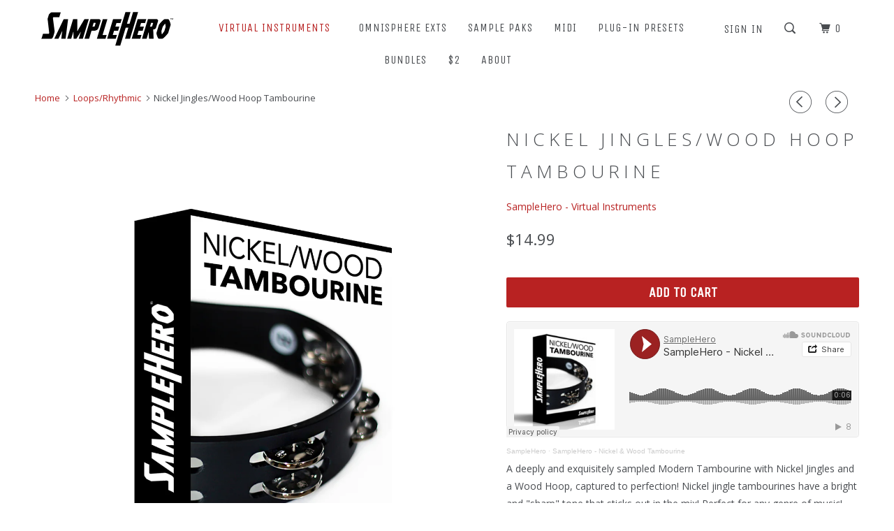

--- FILE ---
content_type: text/html; charset=utf-8
request_url: https://samplehero.com/collections/loops-rhythmic/products/nickel-jingles-wood-hoop-tambourine
body_size: 19130
content:
<!DOCTYPE html>
<!--[if lt IE 7 ]><html class="ie ie6" lang="en"> <![endif]-->
<!--[if IE 7 ]><html class="ie ie7" lang="en"> <![endif]-->
<!--[if IE 8 ]><html class="ie ie8" lang="en"> <![endif]-->
<!--[if IE 9 ]><html class="ie ie9" lang="en"> <![endif]-->
<!--[if (gte IE 10)|!(IE)]><!--><html lang="en"> <!--<![endif]-->
  <head>
    <meta charset="utf-8">
    <meta http-equiv="cleartype" content="on">
    <meta name="robots" content="index,follow">

    
    <title>Nickel Jingles/Wood Hoop Tambourine - SampleHero - Virtual Instruments</title>

    
      <meta name="description" content="SampleHero · SampleHero - Nickel &amp;amp; Wood Tambourine A deeply and exquisitely sampled Modern Tambourine with Nickel Jingles and a Wood Hoop, captured to perfection! Nickel jingle tambourines have a bright and &quot;sharp&quot; tone that sticks out in the mix! Perfect for any genre of music!This simple virtual instrument locks " />
    

    <!-- Custom Fonts -->
    
      <link href="//fonts.googleapis.com/css?family=.|Unica+One:light,normal,bold|Open+Sans:light,normal,bold|Unica+One:light,normal,bold|Open+Sans:light,normal,bold|Open+Sans:light,normal,bold" rel="stylesheet" type="text/css" />
    

    

<meta name="author" content="SampleHero - Virtual Instruments">
<meta property="og:url" content="https://samplehero.com/products/nickel-jingles-wood-hoop-tambourine">
<meta property="og:site_name" content="SampleHero - Virtual Instruments">


  <meta property="og:type" content="product">
  <meta property="og:title" content="Nickel Jingles/Wood Hoop Tambourine">
  
    <meta property="og:image" content="http://samplehero.com/cdn/shop/products/SampleHero_NICKELWOOD_Product_Box_copy_600x.jpg?v=1506143890">
    <meta property="og:image:secure_url" content="https://samplehero.com/cdn/shop/products/SampleHero_NICKELWOOD_Product_Box_copy_600x.jpg?v=1506143890">
    
  
    <meta property="og:image" content="http://samplehero.com/cdn/shop/products/SampleHero_WoodHoopTambourine_GUI_600x.jpg?v=1506380630">
    <meta property="og:image:secure_url" content="https://samplehero.com/cdn/shop/products/SampleHero_WoodHoopTambourine_GUI_600x.jpg?v=1506380630">
    
  
  <meta property="og:price:amount" content="14.99">
  <meta property="og:price:currency" content="USD">


  <meta property="og:description" content="SampleHero · SampleHero - Nickel &amp;amp; Wood Tambourine A deeply and exquisitely sampled Modern Tambourine with Nickel Jingles and a Wood Hoop, captured to perfection! Nickel jingle tambourines have a bright and &quot;sharp&quot; tone that sticks out in the mix! Perfect for any genre of music!This simple virtual instrument locks ">




  <meta name="twitter:site" content="@SampleHero1/">

<meta name="twitter:card" content="summary">

  <meta name="twitter:title" content="Nickel Jingles/Wood Hoop Tambourine">
  <meta name="twitter:description" content="
SampleHero · SampleHero - Nickel &amp;amp; Wood Tambourine

A deeply and exquisitely sampled Modern Tambourine with Nickel Jingles and a Wood Hoop, captured to perfection! Nickel jingle tambourines have a bright and &quot;sharp&quot; tone that sticks out in the mix! Perfect for any genre of music!This simple virtual instrument locks perfectly to your song&#39;s tempo, adds the perfect sound of a Modern Tambourine with Nickel Jingles and a Wood Hoop and will set your compositions apart from the rest

Tons of Samples
Single Hits, Mod-Wheel Shakes, Special Hits and Loops
3-Band EQ
Reverb
Bright &amp;amp; Sharp!

 
Requires Kontakt (Full-Version) 5.6.2 or Higher36 MB of Disk Space">
  <meta name="twitter:image" content="https://samplehero.com/cdn/shop/products/SampleHero_NICKELWOOD_Product_Box_copy_240x.jpg?v=1506143890">
  <meta name="twitter:image:width" content="240">
  <meta name="twitter:image:height" content="240">


    
      <link rel="prev" href="/collections/loops-rhythmic/products/nickel-jingles-plastic-hoop-tambourine">
    
    
      <link rel="next" href="/collections/loops-rhythmic/products/bar-band-used-tambourine">
    

    <!-- Mobile Specific Metas -->
    <meta name="HandheldFriendly" content="True">
    <meta name="MobileOptimized" content="320">
    <meta name="viewport" content="width=device-width,initial-scale=1">
    <meta name="theme-color" content="#ffffff">

    <!-- Stylesheets for Parallax 3.3.0 -->
    <link href="//samplehero.com/cdn/shop/t/2/assets/styles.scss.css?v=67272744332512487941700842297" rel="stylesheet" type="text/css" media="all" />

    
      <link rel="shortcut icon" type="image/x-icon" href="//samplehero.com/cdn/shop/files/FAV_32x32.png?v=1613159018">
    

    <link rel="canonical" href="https://samplehero.com/products/nickel-jingles-wood-hoop-tambourine" />

    

    <script src="//samplehero.com/cdn/shop/t/2/assets/app.js?v=178591288093548056051506181851" type="text/javascript"></script>

    <!--[if lte IE 8]>
      <link href="//samplehero.com/cdn/shop/t/2/assets/ie.css?v=1024305471161636101506102387" rel="stylesheet" type="text/css" media="all" />
      <script src="//samplehero.com/cdn/shop/t/2/assets/skrollr.ie.js?v=116292453382836155221506102384" type="text/javascript"></script>
    <![endif]-->
   

    <script>window.performance && window.performance.mark && window.performance.mark('shopify.content_for_header.start');</script><meta id="shopify-digital-wallet" name="shopify-digital-wallet" content="/23856377/digital_wallets/dialog">
<meta name="shopify-checkout-api-token" content="0a487dc6f82e3f0b8b797236c75c093d">
<meta id="in-context-paypal-metadata" data-shop-id="23856377" data-venmo-supported="false" data-environment="production" data-locale="en_US" data-paypal-v4="true" data-currency="USD">
<link rel="alternate" type="application/json+oembed" href="https://samplehero.com/products/nickel-jingles-wood-hoop-tambourine.oembed">
<script async="async" src="/checkouts/internal/preloads.js?locale=en-US"></script>
<link rel="preconnect" href="https://shop.app" crossorigin="anonymous">
<script async="async" src="https://shop.app/checkouts/internal/preloads.js?locale=en-US&shop_id=23856377" crossorigin="anonymous"></script>
<script id="shopify-features" type="application/json">{"accessToken":"0a487dc6f82e3f0b8b797236c75c093d","betas":["rich-media-storefront-analytics"],"domain":"samplehero.com","predictiveSearch":true,"shopId":23856377,"locale":"en"}</script>
<script>var Shopify = Shopify || {};
Shopify.shop = "samplehero.myshopify.com";
Shopify.locale = "en";
Shopify.currency = {"active":"USD","rate":"1.0"};
Shopify.country = "US";
Shopify.theme = {"name":"Parallax","id":2660401182,"schema_name":"Parallax","schema_version":"3.3.0","theme_store_id":688,"role":"main"};
Shopify.theme.handle = "null";
Shopify.theme.style = {"id":null,"handle":null};
Shopify.cdnHost = "samplehero.com/cdn";
Shopify.routes = Shopify.routes || {};
Shopify.routes.root = "/";</script>
<script type="module">!function(o){(o.Shopify=o.Shopify||{}).modules=!0}(window);</script>
<script>!function(o){function n(){var o=[];function n(){o.push(Array.prototype.slice.apply(arguments))}return n.q=o,n}var t=o.Shopify=o.Shopify||{};t.loadFeatures=n(),t.autoloadFeatures=n()}(window);</script>
<script>
  window.ShopifyPay = window.ShopifyPay || {};
  window.ShopifyPay.apiHost = "shop.app\/pay";
  window.ShopifyPay.redirectState = null;
</script>
<script id="shop-js-analytics" type="application/json">{"pageType":"product"}</script>
<script defer="defer" async type="module" src="//samplehero.com/cdn/shopifycloud/shop-js/modules/v2/client.init-shop-cart-sync_C5BV16lS.en.esm.js"></script>
<script defer="defer" async type="module" src="//samplehero.com/cdn/shopifycloud/shop-js/modules/v2/chunk.common_CygWptCX.esm.js"></script>
<script type="module">
  await import("//samplehero.com/cdn/shopifycloud/shop-js/modules/v2/client.init-shop-cart-sync_C5BV16lS.en.esm.js");
await import("//samplehero.com/cdn/shopifycloud/shop-js/modules/v2/chunk.common_CygWptCX.esm.js");

  window.Shopify.SignInWithShop?.initShopCartSync?.({"fedCMEnabled":true,"windoidEnabled":true});

</script>
<script>
  window.Shopify = window.Shopify || {};
  if (!window.Shopify.featureAssets) window.Shopify.featureAssets = {};
  window.Shopify.featureAssets['shop-js'] = {"shop-cart-sync":["modules/v2/client.shop-cart-sync_ZFArdW7E.en.esm.js","modules/v2/chunk.common_CygWptCX.esm.js"],"init-fed-cm":["modules/v2/client.init-fed-cm_CmiC4vf6.en.esm.js","modules/v2/chunk.common_CygWptCX.esm.js"],"shop-button":["modules/v2/client.shop-button_tlx5R9nI.en.esm.js","modules/v2/chunk.common_CygWptCX.esm.js"],"shop-cash-offers":["modules/v2/client.shop-cash-offers_DOA2yAJr.en.esm.js","modules/v2/chunk.common_CygWptCX.esm.js","modules/v2/chunk.modal_D71HUcav.esm.js"],"init-windoid":["modules/v2/client.init-windoid_sURxWdc1.en.esm.js","modules/v2/chunk.common_CygWptCX.esm.js"],"shop-toast-manager":["modules/v2/client.shop-toast-manager_ClPi3nE9.en.esm.js","modules/v2/chunk.common_CygWptCX.esm.js"],"init-shop-email-lookup-coordinator":["modules/v2/client.init-shop-email-lookup-coordinator_B8hsDcYM.en.esm.js","modules/v2/chunk.common_CygWptCX.esm.js"],"init-shop-cart-sync":["modules/v2/client.init-shop-cart-sync_C5BV16lS.en.esm.js","modules/v2/chunk.common_CygWptCX.esm.js"],"avatar":["modules/v2/client.avatar_BTnouDA3.en.esm.js"],"pay-button":["modules/v2/client.pay-button_FdsNuTd3.en.esm.js","modules/v2/chunk.common_CygWptCX.esm.js"],"init-customer-accounts":["modules/v2/client.init-customer-accounts_DxDtT_ad.en.esm.js","modules/v2/client.shop-login-button_C5VAVYt1.en.esm.js","modules/v2/chunk.common_CygWptCX.esm.js","modules/v2/chunk.modal_D71HUcav.esm.js"],"init-shop-for-new-customer-accounts":["modules/v2/client.init-shop-for-new-customer-accounts_ChsxoAhi.en.esm.js","modules/v2/client.shop-login-button_C5VAVYt1.en.esm.js","modules/v2/chunk.common_CygWptCX.esm.js","modules/v2/chunk.modal_D71HUcav.esm.js"],"shop-login-button":["modules/v2/client.shop-login-button_C5VAVYt1.en.esm.js","modules/v2/chunk.common_CygWptCX.esm.js","modules/v2/chunk.modal_D71HUcav.esm.js"],"init-customer-accounts-sign-up":["modules/v2/client.init-customer-accounts-sign-up_CPSyQ0Tj.en.esm.js","modules/v2/client.shop-login-button_C5VAVYt1.en.esm.js","modules/v2/chunk.common_CygWptCX.esm.js","modules/v2/chunk.modal_D71HUcav.esm.js"],"shop-follow-button":["modules/v2/client.shop-follow-button_Cva4Ekp9.en.esm.js","modules/v2/chunk.common_CygWptCX.esm.js","modules/v2/chunk.modal_D71HUcav.esm.js"],"checkout-modal":["modules/v2/client.checkout-modal_BPM8l0SH.en.esm.js","modules/v2/chunk.common_CygWptCX.esm.js","modules/v2/chunk.modal_D71HUcav.esm.js"],"lead-capture":["modules/v2/client.lead-capture_Bi8yE_yS.en.esm.js","modules/v2/chunk.common_CygWptCX.esm.js","modules/v2/chunk.modal_D71HUcav.esm.js"],"shop-login":["modules/v2/client.shop-login_D6lNrXab.en.esm.js","modules/v2/chunk.common_CygWptCX.esm.js","modules/v2/chunk.modal_D71HUcav.esm.js"],"payment-terms":["modules/v2/client.payment-terms_CZxnsJam.en.esm.js","modules/v2/chunk.common_CygWptCX.esm.js","modules/v2/chunk.modal_D71HUcav.esm.js"]};
</script>
<script id="__st">var __st={"a":23856377,"offset":-28800,"reqid":"84e0a268-729d-4f74-92b1-4ec5f09ca742-1768732678","pageurl":"samplehero.com\/collections\/loops-rhythmic\/products\/nickel-jingles-wood-hoop-tambourine","u":"efa4e1c947c2","p":"product","rtyp":"product","rid":109816905758};</script>
<script>window.ShopifyPaypalV4VisibilityTracking = true;</script>
<script id="captcha-bootstrap">!function(){'use strict';const t='contact',e='account',n='new_comment',o=[[t,t],['blogs',n],['comments',n],[t,'customer']],c=[[e,'customer_login'],[e,'guest_login'],[e,'recover_customer_password'],[e,'create_customer']],r=t=>t.map((([t,e])=>`form[action*='/${t}']:not([data-nocaptcha='true']) input[name='form_type'][value='${e}']`)).join(','),a=t=>()=>t?[...document.querySelectorAll(t)].map((t=>t.form)):[];function s(){const t=[...o],e=r(t);return a(e)}const i='password',u='form_key',d=['recaptcha-v3-token','g-recaptcha-response','h-captcha-response',i],f=()=>{try{return window.sessionStorage}catch{return}},m='__shopify_v',_=t=>t.elements[u];function p(t,e,n=!1){try{const o=window.sessionStorage,c=JSON.parse(o.getItem(e)),{data:r}=function(t){const{data:e,action:n}=t;return t[m]||n?{data:e,action:n}:{data:t,action:n}}(c);for(const[e,n]of Object.entries(r))t.elements[e]&&(t.elements[e].value=n);n&&o.removeItem(e)}catch(o){console.error('form repopulation failed',{error:o})}}const l='form_type',E='cptcha';function T(t){t.dataset[E]=!0}const w=window,h=w.document,L='Shopify',v='ce_forms',y='captcha';let A=!1;((t,e)=>{const n=(g='f06e6c50-85a8-45c8-87d0-21a2b65856fe',I='https://cdn.shopify.com/shopifycloud/storefront-forms-hcaptcha/ce_storefront_forms_captcha_hcaptcha.v1.5.2.iife.js',D={infoText:'Protected by hCaptcha',privacyText:'Privacy',termsText:'Terms'},(t,e,n)=>{const o=w[L][v],c=o.bindForm;if(c)return c(t,g,e,D).then(n);var r;o.q.push([[t,g,e,D],n]),r=I,A||(h.body.append(Object.assign(h.createElement('script'),{id:'captcha-provider',async:!0,src:r})),A=!0)});var g,I,D;w[L]=w[L]||{},w[L][v]=w[L][v]||{},w[L][v].q=[],w[L][y]=w[L][y]||{},w[L][y].protect=function(t,e){n(t,void 0,e),T(t)},Object.freeze(w[L][y]),function(t,e,n,w,h,L){const[v,y,A,g]=function(t,e,n){const i=e?o:[],u=t?c:[],d=[...i,...u],f=r(d),m=r(i),_=r(d.filter((([t,e])=>n.includes(e))));return[a(f),a(m),a(_),s()]}(w,h,L),I=t=>{const e=t.target;return e instanceof HTMLFormElement?e:e&&e.form},D=t=>v().includes(t);t.addEventListener('submit',(t=>{const e=I(t);if(!e)return;const n=D(e)&&!e.dataset.hcaptchaBound&&!e.dataset.recaptchaBound,o=_(e),c=g().includes(e)&&(!o||!o.value);(n||c)&&t.preventDefault(),c&&!n&&(function(t){try{if(!f())return;!function(t){const e=f();if(!e)return;const n=_(t);if(!n)return;const o=n.value;o&&e.removeItem(o)}(t);const e=Array.from(Array(32),(()=>Math.random().toString(36)[2])).join('');!function(t,e){_(t)||t.append(Object.assign(document.createElement('input'),{type:'hidden',name:u})),t.elements[u].value=e}(t,e),function(t,e){const n=f();if(!n)return;const o=[...t.querySelectorAll(`input[type='${i}']`)].map((({name:t})=>t)),c=[...d,...o],r={};for(const[a,s]of new FormData(t).entries())c.includes(a)||(r[a]=s);n.setItem(e,JSON.stringify({[m]:1,action:t.action,data:r}))}(t,e)}catch(e){console.error('failed to persist form',e)}}(e),e.submit())}));const S=(t,e)=>{t&&!t.dataset[E]&&(n(t,e.some((e=>e===t))),T(t))};for(const o of['focusin','change'])t.addEventListener(o,(t=>{const e=I(t);D(e)&&S(e,y())}));const B=e.get('form_key'),M=e.get(l),P=B&&M;t.addEventListener('DOMContentLoaded',(()=>{const t=y();if(P)for(const e of t)e.elements[l].value===M&&p(e,B);[...new Set([...A(),...v().filter((t=>'true'===t.dataset.shopifyCaptcha))])].forEach((e=>S(e,t)))}))}(h,new URLSearchParams(w.location.search),n,t,e,['guest_login'])})(!0,!0)}();</script>
<script integrity="sha256-4kQ18oKyAcykRKYeNunJcIwy7WH5gtpwJnB7kiuLZ1E=" data-source-attribution="shopify.loadfeatures" defer="defer" src="//samplehero.com/cdn/shopifycloud/storefront/assets/storefront/load_feature-a0a9edcb.js" crossorigin="anonymous"></script>
<script crossorigin="anonymous" defer="defer" src="//samplehero.com/cdn/shopifycloud/storefront/assets/shopify_pay/storefront-65b4c6d7.js?v=20250812"></script>
<script data-source-attribution="shopify.dynamic_checkout.dynamic.init">var Shopify=Shopify||{};Shopify.PaymentButton=Shopify.PaymentButton||{isStorefrontPortableWallets:!0,init:function(){window.Shopify.PaymentButton.init=function(){};var t=document.createElement("script");t.src="https://samplehero.com/cdn/shopifycloud/portable-wallets/latest/portable-wallets.en.js",t.type="module",document.head.appendChild(t)}};
</script>
<script data-source-attribution="shopify.dynamic_checkout.buyer_consent">
  function portableWalletsHideBuyerConsent(e){var t=document.getElementById("shopify-buyer-consent"),n=document.getElementById("shopify-subscription-policy-button");t&&n&&(t.classList.add("hidden"),t.setAttribute("aria-hidden","true"),n.removeEventListener("click",e))}function portableWalletsShowBuyerConsent(e){var t=document.getElementById("shopify-buyer-consent"),n=document.getElementById("shopify-subscription-policy-button");t&&n&&(t.classList.remove("hidden"),t.removeAttribute("aria-hidden"),n.addEventListener("click",e))}window.Shopify?.PaymentButton&&(window.Shopify.PaymentButton.hideBuyerConsent=portableWalletsHideBuyerConsent,window.Shopify.PaymentButton.showBuyerConsent=portableWalletsShowBuyerConsent);
</script>
<script data-source-attribution="shopify.dynamic_checkout.cart.bootstrap">document.addEventListener("DOMContentLoaded",(function(){function t(){return document.querySelector("shopify-accelerated-checkout-cart, shopify-accelerated-checkout")}if(t())Shopify.PaymentButton.init();else{new MutationObserver((function(e,n){t()&&(Shopify.PaymentButton.init(),n.disconnect())})).observe(document.body,{childList:!0,subtree:!0})}}));
</script>
<link id="shopify-accelerated-checkout-styles" rel="stylesheet" media="screen" href="https://samplehero.com/cdn/shopifycloud/portable-wallets/latest/accelerated-checkout-backwards-compat.css" crossorigin="anonymous">
<style id="shopify-accelerated-checkout-cart">
        #shopify-buyer-consent {
  margin-top: 1em;
  display: inline-block;
  width: 100%;
}

#shopify-buyer-consent.hidden {
  display: none;
}

#shopify-subscription-policy-button {
  background: none;
  border: none;
  padding: 0;
  text-decoration: underline;
  font-size: inherit;
  cursor: pointer;
}

#shopify-subscription-policy-button::before {
  box-shadow: none;
}

      </style>

<script>window.performance && window.performance.mark && window.performance.mark('shopify.content_for_header.end');</script>
  <link href="https://monorail-edge.shopifysvc.com" rel="dns-prefetch">
<script>(function(){if ("sendBeacon" in navigator && "performance" in window) {try {var session_token_from_headers = performance.getEntriesByType('navigation')[0].serverTiming.find(x => x.name == '_s').description;} catch {var session_token_from_headers = undefined;}var session_cookie_matches = document.cookie.match(/_shopify_s=([^;]*)/);var session_token_from_cookie = session_cookie_matches && session_cookie_matches.length === 2 ? session_cookie_matches[1] : "";var session_token = session_token_from_headers || session_token_from_cookie || "";function handle_abandonment_event(e) {var entries = performance.getEntries().filter(function(entry) {return /monorail-edge.shopifysvc.com/.test(entry.name);});if (!window.abandonment_tracked && entries.length === 0) {window.abandonment_tracked = true;var currentMs = Date.now();var navigation_start = performance.timing.navigationStart;var payload = {shop_id: 23856377,url: window.location.href,navigation_start,duration: currentMs - navigation_start,session_token,page_type: "product"};window.navigator.sendBeacon("https://monorail-edge.shopifysvc.com/v1/produce", JSON.stringify({schema_id: "online_store_buyer_site_abandonment/1.1",payload: payload,metadata: {event_created_at_ms: currentMs,event_sent_at_ms: currentMs}}));}}window.addEventListener('pagehide', handle_abandonment_event);}}());</script>
<script id="web-pixels-manager-setup">(function e(e,d,r,n,o){if(void 0===o&&(o={}),!Boolean(null===(a=null===(i=window.Shopify)||void 0===i?void 0:i.analytics)||void 0===a?void 0:a.replayQueue)){var i,a;window.Shopify=window.Shopify||{};var t=window.Shopify;t.analytics=t.analytics||{};var s=t.analytics;s.replayQueue=[],s.publish=function(e,d,r){return s.replayQueue.push([e,d,r]),!0};try{self.performance.mark("wpm:start")}catch(e){}var l=function(){var e={modern:/Edge?\/(1{2}[4-9]|1[2-9]\d|[2-9]\d{2}|\d{4,})\.\d+(\.\d+|)|Firefox\/(1{2}[4-9]|1[2-9]\d|[2-9]\d{2}|\d{4,})\.\d+(\.\d+|)|Chrom(ium|e)\/(9{2}|\d{3,})\.\d+(\.\d+|)|(Maci|X1{2}).+ Version\/(15\.\d+|(1[6-9]|[2-9]\d|\d{3,})\.\d+)([,.]\d+|)( \(\w+\)|)( Mobile\/\w+|) Safari\/|Chrome.+OPR\/(9{2}|\d{3,})\.\d+\.\d+|(CPU[ +]OS|iPhone[ +]OS|CPU[ +]iPhone|CPU IPhone OS|CPU iPad OS)[ +]+(15[._]\d+|(1[6-9]|[2-9]\d|\d{3,})[._]\d+)([._]\d+|)|Android:?[ /-](13[3-9]|1[4-9]\d|[2-9]\d{2}|\d{4,})(\.\d+|)(\.\d+|)|Android.+Firefox\/(13[5-9]|1[4-9]\d|[2-9]\d{2}|\d{4,})\.\d+(\.\d+|)|Android.+Chrom(ium|e)\/(13[3-9]|1[4-9]\d|[2-9]\d{2}|\d{4,})\.\d+(\.\d+|)|SamsungBrowser\/([2-9]\d|\d{3,})\.\d+/,legacy:/Edge?\/(1[6-9]|[2-9]\d|\d{3,})\.\d+(\.\d+|)|Firefox\/(5[4-9]|[6-9]\d|\d{3,})\.\d+(\.\d+|)|Chrom(ium|e)\/(5[1-9]|[6-9]\d|\d{3,})\.\d+(\.\d+|)([\d.]+$|.*Safari\/(?![\d.]+ Edge\/[\d.]+$))|(Maci|X1{2}).+ Version\/(10\.\d+|(1[1-9]|[2-9]\d|\d{3,})\.\d+)([,.]\d+|)( \(\w+\)|)( Mobile\/\w+|) Safari\/|Chrome.+OPR\/(3[89]|[4-9]\d|\d{3,})\.\d+\.\d+|(CPU[ +]OS|iPhone[ +]OS|CPU[ +]iPhone|CPU IPhone OS|CPU iPad OS)[ +]+(10[._]\d+|(1[1-9]|[2-9]\d|\d{3,})[._]\d+)([._]\d+|)|Android:?[ /-](13[3-9]|1[4-9]\d|[2-9]\d{2}|\d{4,})(\.\d+|)(\.\d+|)|Mobile Safari.+OPR\/([89]\d|\d{3,})\.\d+\.\d+|Android.+Firefox\/(13[5-9]|1[4-9]\d|[2-9]\d{2}|\d{4,})\.\d+(\.\d+|)|Android.+Chrom(ium|e)\/(13[3-9]|1[4-9]\d|[2-9]\d{2}|\d{4,})\.\d+(\.\d+|)|Android.+(UC? ?Browser|UCWEB|U3)[ /]?(15\.([5-9]|\d{2,})|(1[6-9]|[2-9]\d|\d{3,})\.\d+)\.\d+|SamsungBrowser\/(5\.\d+|([6-9]|\d{2,})\.\d+)|Android.+MQ{2}Browser\/(14(\.(9|\d{2,})|)|(1[5-9]|[2-9]\d|\d{3,})(\.\d+|))(\.\d+|)|K[Aa][Ii]OS\/(3\.\d+|([4-9]|\d{2,})\.\d+)(\.\d+|)/},d=e.modern,r=e.legacy,n=navigator.userAgent;return n.match(d)?"modern":n.match(r)?"legacy":"unknown"}(),u="modern"===l?"modern":"legacy",c=(null!=n?n:{modern:"",legacy:""})[u],f=function(e){return[e.baseUrl,"/wpm","/b",e.hashVersion,"modern"===e.buildTarget?"m":"l",".js"].join("")}({baseUrl:d,hashVersion:r,buildTarget:u}),m=function(e){var d=e.version,r=e.bundleTarget,n=e.surface,o=e.pageUrl,i=e.monorailEndpoint;return{emit:function(e){var a=e.status,t=e.errorMsg,s=(new Date).getTime(),l=JSON.stringify({metadata:{event_sent_at_ms:s},events:[{schema_id:"web_pixels_manager_load/3.1",payload:{version:d,bundle_target:r,page_url:o,status:a,surface:n,error_msg:t},metadata:{event_created_at_ms:s}}]});if(!i)return console&&console.warn&&console.warn("[Web Pixels Manager] No Monorail endpoint provided, skipping logging."),!1;try{return self.navigator.sendBeacon.bind(self.navigator)(i,l)}catch(e){}var u=new XMLHttpRequest;try{return u.open("POST",i,!0),u.setRequestHeader("Content-Type","text/plain"),u.send(l),!0}catch(e){return console&&console.warn&&console.warn("[Web Pixels Manager] Got an unhandled error while logging to Monorail."),!1}}}}({version:r,bundleTarget:l,surface:e.surface,pageUrl:self.location.href,monorailEndpoint:e.monorailEndpoint});try{o.browserTarget=l,function(e){var d=e.src,r=e.async,n=void 0===r||r,o=e.onload,i=e.onerror,a=e.sri,t=e.scriptDataAttributes,s=void 0===t?{}:t,l=document.createElement("script"),u=document.querySelector("head"),c=document.querySelector("body");if(l.async=n,l.src=d,a&&(l.integrity=a,l.crossOrigin="anonymous"),s)for(var f in s)if(Object.prototype.hasOwnProperty.call(s,f))try{l.dataset[f]=s[f]}catch(e){}if(o&&l.addEventListener("load",o),i&&l.addEventListener("error",i),u)u.appendChild(l);else{if(!c)throw new Error("Did not find a head or body element to append the script");c.appendChild(l)}}({src:f,async:!0,onload:function(){if(!function(){var e,d;return Boolean(null===(d=null===(e=window.Shopify)||void 0===e?void 0:e.analytics)||void 0===d?void 0:d.initialized)}()){var d=window.webPixelsManager.init(e)||void 0;if(d){var r=window.Shopify.analytics;r.replayQueue.forEach((function(e){var r=e[0],n=e[1],o=e[2];d.publishCustomEvent(r,n,o)})),r.replayQueue=[],r.publish=d.publishCustomEvent,r.visitor=d.visitor,r.initialized=!0}}},onerror:function(){return m.emit({status:"failed",errorMsg:"".concat(f," has failed to load")})},sri:function(e){var d=/^sha384-[A-Za-z0-9+/=]+$/;return"string"==typeof e&&d.test(e)}(c)?c:"",scriptDataAttributes:o}),m.emit({status:"loading"})}catch(e){m.emit({status:"failed",errorMsg:(null==e?void 0:e.message)||"Unknown error"})}}})({shopId: 23856377,storefrontBaseUrl: "https://samplehero.com",extensionsBaseUrl: "https://extensions.shopifycdn.com/cdn/shopifycloud/web-pixels-manager",monorailEndpoint: "https://monorail-edge.shopifysvc.com/unstable/produce_batch",surface: "storefront-renderer",enabledBetaFlags: ["2dca8a86"],webPixelsConfigList: [{"id":"64716959","eventPayloadVersion":"v1","runtimeContext":"LAX","scriptVersion":"1","type":"CUSTOM","privacyPurposes":["MARKETING"],"name":"Meta pixel (migrated)"},{"id":"shopify-app-pixel","configuration":"{}","eventPayloadVersion":"v1","runtimeContext":"STRICT","scriptVersion":"0450","apiClientId":"shopify-pixel","type":"APP","privacyPurposes":["ANALYTICS","MARKETING"]},{"id":"shopify-custom-pixel","eventPayloadVersion":"v1","runtimeContext":"LAX","scriptVersion":"0450","apiClientId":"shopify-pixel","type":"CUSTOM","privacyPurposes":["ANALYTICS","MARKETING"]}],isMerchantRequest: false,initData: {"shop":{"name":"SampleHero - Virtual Instruments","paymentSettings":{"currencyCode":"USD"},"myshopifyDomain":"samplehero.myshopify.com","countryCode":"US","storefrontUrl":"https:\/\/samplehero.com"},"customer":null,"cart":null,"checkout":null,"productVariants":[{"price":{"amount":14.99,"currencyCode":"USD"},"product":{"title":"Nickel Jingles\/Wood Hoop Tambourine","vendor":"SampleHero - Virtual Instruments","id":"109816905758","untranslatedTitle":"Nickel Jingles\/Wood Hoop Tambourine","url":"\/products\/nickel-jingles-wood-hoop-tambourine","type":"Virtual Instrument"},"id":"1401328435230","image":{"src":"\/\/samplehero.com\/cdn\/shop\/products\/SampleHero_NICKELWOOD_Product_Box_copy.jpg?v=1506143890"},"sku":"","title":"Default Title","untranslatedTitle":"Default Title"}],"purchasingCompany":null},},"https://samplehero.com/cdn","fcfee988w5aeb613cpc8e4bc33m6693e112",{"modern":"","legacy":""},{"shopId":"23856377","storefrontBaseUrl":"https:\/\/samplehero.com","extensionBaseUrl":"https:\/\/extensions.shopifycdn.com\/cdn\/shopifycloud\/web-pixels-manager","surface":"storefront-renderer","enabledBetaFlags":"[\"2dca8a86\"]","isMerchantRequest":"false","hashVersion":"fcfee988w5aeb613cpc8e4bc33m6693e112","publish":"custom","events":"[[\"page_viewed\",{}],[\"product_viewed\",{\"productVariant\":{\"price\":{\"amount\":14.99,\"currencyCode\":\"USD\"},\"product\":{\"title\":\"Nickel Jingles\/Wood Hoop Tambourine\",\"vendor\":\"SampleHero - Virtual Instruments\",\"id\":\"109816905758\",\"untranslatedTitle\":\"Nickel Jingles\/Wood Hoop Tambourine\",\"url\":\"\/products\/nickel-jingles-wood-hoop-tambourine\",\"type\":\"Virtual Instrument\"},\"id\":\"1401328435230\",\"image\":{\"src\":\"\/\/samplehero.com\/cdn\/shop\/products\/SampleHero_NICKELWOOD_Product_Box_copy.jpg?v=1506143890\"},\"sku\":\"\",\"title\":\"Default Title\",\"untranslatedTitle\":\"Default Title\"}}]]"});</script><script>
  window.ShopifyAnalytics = window.ShopifyAnalytics || {};
  window.ShopifyAnalytics.meta = window.ShopifyAnalytics.meta || {};
  window.ShopifyAnalytics.meta.currency = 'USD';
  var meta = {"product":{"id":109816905758,"gid":"gid:\/\/shopify\/Product\/109816905758","vendor":"SampleHero - Virtual Instruments","type":"Virtual Instrument","handle":"nickel-jingles-wood-hoop-tambourine","variants":[{"id":1401328435230,"price":1499,"name":"Nickel Jingles\/Wood Hoop Tambourine","public_title":null,"sku":""}],"remote":false},"page":{"pageType":"product","resourceType":"product","resourceId":109816905758,"requestId":"84e0a268-729d-4f74-92b1-4ec5f09ca742-1768732678"}};
  for (var attr in meta) {
    window.ShopifyAnalytics.meta[attr] = meta[attr];
  }
</script>
<script class="analytics">
  (function () {
    var customDocumentWrite = function(content) {
      var jquery = null;

      if (window.jQuery) {
        jquery = window.jQuery;
      } else if (window.Checkout && window.Checkout.$) {
        jquery = window.Checkout.$;
      }

      if (jquery) {
        jquery('body').append(content);
      }
    };

    var hasLoggedConversion = function(token) {
      if (token) {
        return document.cookie.indexOf('loggedConversion=' + token) !== -1;
      }
      return false;
    }

    var setCookieIfConversion = function(token) {
      if (token) {
        var twoMonthsFromNow = new Date(Date.now());
        twoMonthsFromNow.setMonth(twoMonthsFromNow.getMonth() + 2);

        document.cookie = 'loggedConversion=' + token + '; expires=' + twoMonthsFromNow;
      }
    }

    var trekkie = window.ShopifyAnalytics.lib = window.trekkie = window.trekkie || [];
    if (trekkie.integrations) {
      return;
    }
    trekkie.methods = [
      'identify',
      'page',
      'ready',
      'track',
      'trackForm',
      'trackLink'
    ];
    trekkie.factory = function(method) {
      return function() {
        var args = Array.prototype.slice.call(arguments);
        args.unshift(method);
        trekkie.push(args);
        return trekkie;
      };
    };
    for (var i = 0; i < trekkie.methods.length; i++) {
      var key = trekkie.methods[i];
      trekkie[key] = trekkie.factory(key);
    }
    trekkie.load = function(config) {
      trekkie.config = config || {};
      trekkie.config.initialDocumentCookie = document.cookie;
      var first = document.getElementsByTagName('script')[0];
      var script = document.createElement('script');
      script.type = 'text/javascript';
      script.onerror = function(e) {
        var scriptFallback = document.createElement('script');
        scriptFallback.type = 'text/javascript';
        scriptFallback.onerror = function(error) {
                var Monorail = {
      produce: function produce(monorailDomain, schemaId, payload) {
        var currentMs = new Date().getTime();
        var event = {
          schema_id: schemaId,
          payload: payload,
          metadata: {
            event_created_at_ms: currentMs,
            event_sent_at_ms: currentMs
          }
        };
        return Monorail.sendRequest("https://" + monorailDomain + "/v1/produce", JSON.stringify(event));
      },
      sendRequest: function sendRequest(endpointUrl, payload) {
        // Try the sendBeacon API
        if (window && window.navigator && typeof window.navigator.sendBeacon === 'function' && typeof window.Blob === 'function' && !Monorail.isIos12()) {
          var blobData = new window.Blob([payload], {
            type: 'text/plain'
          });

          if (window.navigator.sendBeacon(endpointUrl, blobData)) {
            return true;
          } // sendBeacon was not successful

        } // XHR beacon

        var xhr = new XMLHttpRequest();

        try {
          xhr.open('POST', endpointUrl);
          xhr.setRequestHeader('Content-Type', 'text/plain');
          xhr.send(payload);
        } catch (e) {
          console.log(e);
        }

        return false;
      },
      isIos12: function isIos12() {
        return window.navigator.userAgent.lastIndexOf('iPhone; CPU iPhone OS 12_') !== -1 || window.navigator.userAgent.lastIndexOf('iPad; CPU OS 12_') !== -1;
      }
    };
    Monorail.produce('monorail-edge.shopifysvc.com',
      'trekkie_storefront_load_errors/1.1',
      {shop_id: 23856377,
      theme_id: 2660401182,
      app_name: "storefront",
      context_url: window.location.href,
      source_url: "//samplehero.com/cdn/s/trekkie.storefront.cd680fe47e6c39ca5d5df5f0a32d569bc48c0f27.min.js"});

        };
        scriptFallback.async = true;
        scriptFallback.src = '//samplehero.com/cdn/s/trekkie.storefront.cd680fe47e6c39ca5d5df5f0a32d569bc48c0f27.min.js';
        first.parentNode.insertBefore(scriptFallback, first);
      };
      script.async = true;
      script.src = '//samplehero.com/cdn/s/trekkie.storefront.cd680fe47e6c39ca5d5df5f0a32d569bc48c0f27.min.js';
      first.parentNode.insertBefore(script, first);
    };
    trekkie.load(
      {"Trekkie":{"appName":"storefront","development":false,"defaultAttributes":{"shopId":23856377,"isMerchantRequest":null,"themeId":2660401182,"themeCityHash":"14309140458882144958","contentLanguage":"en","currency":"USD","eventMetadataId":"c788d521-3634-4d30-bed9-11226b16d2a0"},"isServerSideCookieWritingEnabled":true,"monorailRegion":"shop_domain","enabledBetaFlags":["65f19447"]},"Session Attribution":{},"S2S":{"facebookCapiEnabled":false,"source":"trekkie-storefront-renderer","apiClientId":580111}}
    );

    var loaded = false;
    trekkie.ready(function() {
      if (loaded) return;
      loaded = true;

      window.ShopifyAnalytics.lib = window.trekkie;

      var originalDocumentWrite = document.write;
      document.write = customDocumentWrite;
      try { window.ShopifyAnalytics.merchantGoogleAnalytics.call(this); } catch(error) {};
      document.write = originalDocumentWrite;

      window.ShopifyAnalytics.lib.page(null,{"pageType":"product","resourceType":"product","resourceId":109816905758,"requestId":"84e0a268-729d-4f74-92b1-4ec5f09ca742-1768732678","shopifyEmitted":true});

      var match = window.location.pathname.match(/checkouts\/(.+)\/(thank_you|post_purchase)/)
      var token = match? match[1]: undefined;
      if (!hasLoggedConversion(token)) {
        setCookieIfConversion(token);
        window.ShopifyAnalytics.lib.track("Viewed Product",{"currency":"USD","variantId":1401328435230,"productId":109816905758,"productGid":"gid:\/\/shopify\/Product\/109816905758","name":"Nickel Jingles\/Wood Hoop Tambourine","price":"14.99","sku":"","brand":"SampleHero - Virtual Instruments","variant":null,"category":"Virtual Instrument","nonInteraction":true,"remote":false},undefined,undefined,{"shopifyEmitted":true});
      window.ShopifyAnalytics.lib.track("monorail:\/\/trekkie_storefront_viewed_product\/1.1",{"currency":"USD","variantId":1401328435230,"productId":109816905758,"productGid":"gid:\/\/shopify\/Product\/109816905758","name":"Nickel Jingles\/Wood Hoop Tambourine","price":"14.99","sku":"","brand":"SampleHero - Virtual Instruments","variant":null,"category":"Virtual Instrument","nonInteraction":true,"remote":false,"referer":"https:\/\/samplehero.com\/collections\/loops-rhythmic\/products\/nickel-jingles-wood-hoop-tambourine"});
      }
    });


        var eventsListenerScript = document.createElement('script');
        eventsListenerScript.async = true;
        eventsListenerScript.src = "//samplehero.com/cdn/shopifycloud/storefront/assets/shop_events_listener-3da45d37.js";
        document.getElementsByTagName('head')[0].appendChild(eventsListenerScript);

})();</script>
<script
  defer
  src="https://samplehero.com/cdn/shopifycloud/perf-kit/shopify-perf-kit-3.0.4.min.js"
  data-application="storefront-renderer"
  data-shop-id="23856377"
  data-render-region="gcp-us-central1"
  data-page-type="product"
  data-theme-instance-id="2660401182"
  data-theme-name="Parallax"
  data-theme-version="3.3.0"
  data-monorail-region="shop_domain"
  data-resource-timing-sampling-rate="10"
  data-shs="true"
  data-shs-beacon="true"
  data-shs-export-with-fetch="true"
  data-shs-logs-sample-rate="1"
  data-shs-beacon-endpoint="https://samplehero.com/api/collect"
></script>
</head>

  

  <body class="product ">
    <div id="content_wrapper">
      <div id="shopify-section-header" class="shopify-section header-section">
  


<div id="header" class="mm-fixed-top Fixed mobile-header mobile-sticky-header--true" data-search-enabled="true">
  <a href="#nav" class="icon-menu"><span>Menu</span></a>
  <a href="https://samplehero.com" title="SampleHero - Virtual Instruments" class="mobile_logo logo">
    
      <img src="//samplehero.com/cdn/shop/files/SampleHero_LogoBW_410_410x.png?v=1613159018" alt="SampleHero - Virtual Instruments" />
    
  </a>
  <a href="#cart" class="icon-cart cart-button right"><span>0</span></a>
</div>

<div class="hidden">
  <div id="nav">
    <ul>
      
        
          <li >
          
            <a href="/collections/virtual-instruments">VIRTUAL INSTRUMENTS</a>
          
            <ul>
              
                
                  <li ><a href="/collections/orchestral">Orchestral</a></li>
                
              
                
                  <li ><a href="/collections/trailer-cinematic">Trailer/Cinematic</a></li>
                
              
                
                  <li ><a href="/collections/crime-scoring">Crime Scoring</a></li>
                
              
                
                  <li ><a href="/collections/sound-design">Sound Design</a></li>
                
              
                
                  <li ><a href="/collections/percussive">Percussive</a></li>
                
              
                
                  <li class="Selected"><a href="/collections/loops-rhythmic">Loops/Rhythmic</a></li>
                
              
                
                  <li ><a href="/collections/horror-thriller">Horror/Thriller</a></li>
                
              
                
                  <li ><a href="/collections/pianos-keys-mallets">Pianos/Keys/Mallets</a></li>
                
              
                
                  <li ><a href="/collections/sfx">SFX</a></li>
                
              
                
                  <li ><a href="/collections/metallic-metals">Metallic/Metals</a></li>
                
              
                
                  <li ><a href="/collections/world-instruments">World Instruments</a></li>
                
              
                
                  <li ><a href="/collections/tech-sci-fi">Tech/Sci-Fi</a></li>
                
              
                
                  <li ><a href="/collections/weird-unique">Weird/Unique</a></li>
                
              
                
                  <li ><a href="/collections/vocal">Vocal/Human</a></li>
                
              
                
                  <li ><a href="/collections/the-top-12">The Top 12</a></li>
                
              
            </ul>
          </li>
        
      
        
          <li ><a href="/collections/omnisphere-extensions">OMNISPHERE EXTS</a></li>
        
      
        
          <li ><a href="/collections/sample-packs">SAMPLE PAKS</a></li>
        
      
        
          <li ><a href="/collections/midi-packs">MIDI</a></li>
        
      
        
          <li ><a href="/collections/plug-in-presets">PLUG-IN PRESETS</a></li>
        
      
        
          <li ><a href="/collections/samplehero-bundles">BUNDLES</a></li>
        
      
        
          <li ><a href="/collections/free">$2</a></li>
        
      
        
          <li >
          
            <a href="/pages/about-us">ABOUT</a>
          
            <ul>
              
                
                  <li ><a href="/pages/contact-us">CONTACT US</a></li>
                
              
                
                  <li ><a href="/pages/faq">FAQ</a></li>
                
              
                
                  <li ><a href="https://zazzle.com/samplehero">MERCH</a></li>
                
              
                
                  <li ><a href="/pages/license-agreement">LICENSE AGREEMENT</a></li>
                
              
                
                  <li ><a href="/pages/support">SUPPORT</a></li>
                
              
                
                  <li ><a href="/pages/testimonials">TESTIMONIALS</a></li>
                
              
            </ul>
          </li>
        
      
      
        
          <li>
            <a href="/account/login" id="customer_login_link">Sign in</a>
          </li>
        
      
      
    </ul>
  </div>

  <form action="/checkout" method="post" id="cart">
    <ul data-money-format="${{amount}}" data-shop-currency="USD" data-shop-name="SampleHero - Virtual Instruments">
      <li class="mm-subtitle"><a class="continue ss-icon" href="#cart"><span class="icon-close"></span></a></li>

      
        <li class="empty_cart">Your Cart is Empty</li>
      
    </ul>
  </form>
</div>



<div class="header
            header-background--true
            header-transparency--true
            sticky-header--true
            
              mm-fixed-top
            
            
            
            
              header_bar
            " data-dropdown-position="below_header">

  <div class="container">
    <div class="three columns logo ">
      <a href="https://samplehero.com" title="SampleHero - Virtual Instruments">
        
          
            <img src="//samplehero.com/cdn/shop/files/SampleHero_LogoBW_410_410x.png?v=1613159018" alt="SampleHero - Virtual Instruments" class="primary_logo" />
          

          
        
      </a>
    </div>

    <div class="thirteen columns nav mobile_hidden">
      <ul class="menu right">
        
        
          <li class="header-account">
            <a href="/account" title="My Account ">Sign in</a>
          </li>
        
        
          <li class="search">
            <a href="/search" title="Search" id="search-toggle"><span class="icon-search"></span></a>
          </li>
        
        <li class="cart">
          <a href="#cart" class="icon-cart cart-button"><span>0</span></a>
        </li>
      </ul>

      <ul class="menu center">
        
          

            
            
            
            

            <li><a href="/collections/virtual-instruments" class="sub-menu  active">VIRTUAL INSTRUMENTS
              &nbsp;<span class="icon-arrow-down"></span></a>
              <div class="dropdown animated fadeIn dropdown-wide">
                <div class="dropdown_links clearfix">
                  <ul>
                    
                    
                    
                      
                      <li><a href="/collections/orchestral">Orchestral</a></li>
                      

                      
                    
                      
                      <li><a href="/collections/trailer-cinematic">Trailer/Cinematic</a></li>
                      

                      
                    
                      
                      <li><a href="/collections/crime-scoring">Crime Scoring</a></li>
                      

                      
                    
                      
                      <li><a href="/collections/sound-design">Sound Design</a></li>
                      

                      
                    
                      
                      <li><a href="/collections/percussive">Percussive</a></li>
                      

                      
                    
                      
                      <li><a href="/collections/loops-rhythmic">Loops/Rhythmic</a></li>
                      

                      
                    
                      
                      <li><a href="/collections/horror-thriller">Horror/Thriller</a></li>
                      

                      
                    
                      
                      <li><a href="/collections/pianos-keys-mallets">Pianos/Keys/Mallets</a></li>
                      

                      
                    
                      
                      <li><a href="/collections/sfx">SFX</a></li>
                      

                      
                    
                      
                      <li><a href="/collections/metallic-metals">Metallic/Metals</a></li>
                      

                      
                        
                        </ul>
                        <ul>
                      
                    
                      
                      <li><a href="/collections/world-instruments">World Instruments</a></li>
                      

                      
                    
                      
                      <li><a href="/collections/tech-sci-fi">Tech/Sci-Fi</a></li>
                      

                      
                    
                      
                      <li><a href="/collections/weird-unique">Weird/Unique</a></li>
                      

                      
                    
                      
                      <li><a href="/collections/vocal">Vocal/Human</a></li>
                      

                      
                    
                      
                      <li><a href="/collections/the-top-12">The Top 12</a></li>
                      

                      
                    
                  </ul>
                </div>
              </div>
            </li>
          
        
          
            <li><a href="/collections/omnisphere-extensions" class="top-link ">OMNISPHERE EXTS</a></li>
          
        
          
            <li><a href="/collections/sample-packs" class="top-link ">SAMPLE PAKS</a></li>
          
        
          
            <li><a href="/collections/midi-packs" class="top-link ">MIDI</a></li>
          
        
          
            <li><a href="/collections/plug-in-presets" class="top-link ">PLUG-IN PRESETS</a></li>
          
        
          
            <li><a href="/collections/samplehero-bundles" class="top-link ">BUNDLES</a></li>
          
        
          
            <li><a href="/collections/free" class="top-link ">$2</a></li>
          
        
          

            
            
            
            

            <li><a href="/pages/about-us" class="sub-menu  ">ABOUT
              &nbsp;<span class="icon-arrow-down"></span></a>
              <div class="dropdown animated fadeIn ">
                <div class="dropdown_links clearfix">
                  <ul>
                    
                    
                    
                      
                      <li><a href="/pages/contact-us">CONTACT US</a></li>
                      

                      
                    
                      
                      <li><a href="/pages/faq">FAQ</a></li>
                      

                      
                    
                      
                      <li><a href="https://zazzle.com/samplehero">MERCH</a></li>
                      

                      
                    
                      
                      <li><a href="/pages/license-agreement">LICENSE AGREEMENT</a></li>
                      

                      
                    
                      
                      <li><a href="/pages/support">SUPPORT</a></li>
                      

                      
                    
                      
                      <li><a href="/pages/testimonials">TESTIMONIALS</a></li>
                      

                      
                    
                  </ul>
                </div>
              </div>
            </li>
          
        
      </ul>
    </div>

  </div>
</div>

<style>
  div.logo img {
    width: 205px;
    max-width: 100%;
    max-height: 200px;
    display: block;
  }
  .mm-title img {
    max-width: 100%;
    max-height: 60px;
  }
  .header div.logo a {
    padding-top: 5px;
    padding-bottom: 5px;
  }
  
    .nav ul.menu {
      padding-top: 12px;
    }
  

  div.content {
    padding: 120px 0px 0px 0px;
  }

  @media only screen and (max-width: 767px) {
    div.content {
      padding-top: 20px;
    }
  }

  

</style>


</div>

      <div class="global-wrapper">
        

<div id="shopify-section-product-template" class="shopify-section product-template-section"><div class="container main content main-wrapper">
  <div class="sixteen columns">
    <div class="clearfix breadcrumb">
      <div class="nav_arrows">
        
          <a href="/collections/loops-rhythmic/products/nickel-jingles-plastic-hoop-tambourine" title="Previous" class="ss-icon prev"><span class="icon-circle-left"></span></a>
        

        
          <a href="/collections/loops-rhythmic/products/bar-band-used-tambourine" title="Next" class="ss-icon next"><span class="icon-circle-right"></span></a>
        
      </div>
      
  <div class="breadcrumb_text" itemscope itemtype="http://schema.org/BreadcrumbList">
    <span itemprop="itemListElement" itemscope itemtype="http://schema.org/ListItem"><a href="https://samplehero.com" title="SampleHero - Virtual Instruments" itemprop="item"><span itemprop="name">Home</span></a></span>
    &nbsp;<span class="icon-arrow-right"></span>
    <span itemprop="itemListElement" itemscope itemtype="http://schema.org/ListItem">
      
        <a href="/collections/loops-rhythmic" title="Loops/Rhythmic" itemprop="item"><span itemprop="name">Loops/Rhythmic</span></a>
      
    </span>
    &nbsp;<span class="icon-arrow-right"></span>
    Nickel Jingles/Wood Hoop Tambourine
  </div>


    </div>
  </div>

  
  

  
    <div class="sixteen columns">
      <div class="product-109816905758">
  

    <div class="section product_section clearfix
     thumbnail_position--bottom-thumbnails  product_slideshow_animation--none"
       data-thumbnail="bottom-thumbnails"
       data-slideshow-animation="none"
       data-slideshow-speed="6"
       itemscope itemtype="http://schema.org/Product">

      <div class="nine columns alpha ">
        

<div class="flexslider product_gallery product-109816905758-gallery product_slider">
  <ul class="slides">
    
      <li data-thumb="//samplehero.com/cdn/shop/products/SampleHero_NICKELWOOD_Product_Box_copy_1024x1024.jpg?v=1506143890" data-title="Nickel Jingles/Wood Hoop Tambourine">
        
          <a href="//samplehero.com/cdn/shop/products/SampleHero_NICKELWOOD_Product_Box_copy_2048x.jpg?v=1506143890" class="fancybox" data-fancybox-group="109816905758" title="Nickel Jingles/Wood Hoop Tambourine">
            <div class="image__container" style="max-width: 1200px">
              <img  src="//samplehero.com/cdn/shop/products/SampleHero_NICKELWOOD_Product_Box_copy_100x.jpg?v=1506143890"
                    data-src="//samplehero.com/cdn/shop/products/SampleHero_NICKELWOOD_Product_Box_copy_2048x.jpg?v=1506143890"
                    alt="Nickel Jingles/Wood Hoop Tambourine"
                    class="lazyload lazyload--fade-in cloudzoom featured_image"
                    data-image-id="470211952670"
                    data-index="0"
                    data-cloudzoom="zoomImage: '//samplehero.com/cdn/shop/products/SampleHero_NICKELWOOD_Product_Box_copy_2048x.jpg?v=1506143890', tintColor: '#ffffff', zoomPosition: 'inside', zoomOffsetX: 0, touchStartDelay: 250"
                    data-sizes="auto"
                    data-srcset=" //samplehero.com/cdn/shop/products/SampleHero_NICKELWOOD_Product_Box_copy_2048x.jpg?v=1506143890 2048w,
                                  //samplehero.com/cdn/shop/products/SampleHero_NICKELWOOD_Product_Box_copy_1600x.jpg?v=1506143890 1600w,
                                  //samplehero.com/cdn/shop/products/SampleHero_NICKELWOOD_Product_Box_copy_1200x.jpg?v=1506143890 1200w,
                                  //samplehero.com/cdn/shop/products/SampleHero_NICKELWOOD_Product_Box_copy_1000x.jpg?v=1506143890 1000w,
                                  //samplehero.com/cdn/shop/products/SampleHero_NICKELWOOD_Product_Box_copy_800x.jpg?v=1506143890 800w,
                                  //samplehero.com/cdn/shop/products/SampleHero_NICKELWOOD_Product_Box_copy_600x.jpg?v=1506143890 600w,
                                  //samplehero.com/cdn/shop/products/SampleHero_NICKELWOOD_Product_Box_copy_400x.jpg?v=1506143890 400w"
                     />
            </div>
          </a>
        
      </li>
    
      <li data-thumb="//samplehero.com/cdn/shop/products/SampleHero_WoodHoopTambourine_GUI_1024x1024.jpg?v=1506380630" data-title="Nickel Jingles/Wood Hoop Tambourine">
        
          <a href="//samplehero.com/cdn/shop/products/SampleHero_WoodHoopTambourine_GUI_2048x.jpg?v=1506380630" class="fancybox" data-fancybox-group="109816905758" title="Nickel Jingles/Wood Hoop Tambourine">
            <div class="image__container" style="max-width: 665px">
              <img  src="//samplehero.com/cdn/shop/products/SampleHero_WoodHoopTambourine_GUI_100x.jpg?v=1506380630"
                    data-src="//samplehero.com/cdn/shop/products/SampleHero_WoodHoopTambourine_GUI_2048x.jpg?v=1506380630"
                    alt="Nickel Jingles/Wood Hoop Tambourine"
                    class="lazyload lazyload--fade-in cloudzoom "
                    data-image-id="491236327454"
                    data-index="1"
                    data-cloudzoom="zoomImage: '//samplehero.com/cdn/shop/products/SampleHero_WoodHoopTambourine_GUI_2048x.jpg?v=1506380630', tintColor: '#ffffff', zoomPosition: 'inside', zoomOffsetX: 0, touchStartDelay: 250"
                    data-sizes="auto"
                    data-srcset=" //samplehero.com/cdn/shop/products/SampleHero_WoodHoopTambourine_GUI_2048x.jpg?v=1506380630 2048w,
                                  //samplehero.com/cdn/shop/products/SampleHero_WoodHoopTambourine_GUI_1600x.jpg?v=1506380630 1600w,
                                  //samplehero.com/cdn/shop/products/SampleHero_WoodHoopTambourine_GUI_1200x.jpg?v=1506380630 1200w,
                                  //samplehero.com/cdn/shop/products/SampleHero_WoodHoopTambourine_GUI_1000x.jpg?v=1506380630 1000w,
                                  //samplehero.com/cdn/shop/products/SampleHero_WoodHoopTambourine_GUI_800x.jpg?v=1506380630 800w,
                                  //samplehero.com/cdn/shop/products/SampleHero_WoodHoopTambourine_GUI_600x.jpg?v=1506380630 600w,
                                  //samplehero.com/cdn/shop/products/SampleHero_WoodHoopTambourine_GUI_400x.jpg?v=1506380630 400w"
                     />
            </div>
          </a>
        
      </li>
    
  </ul>
</div>
&nbsp;

      </div>

      <div class="seven columns omega">

        
        
        <h1 class="product_name" itemprop="name">Nickel Jingles/Wood Hoop Tambourine</h1>

        
          <p class="vendor">
            <span itemprop="brand"><a href="/collections/vendors?q=SampleHero%20-%20Virtual%20Instruments" title="SampleHero - Virtual Instruments">SampleHero - Virtual Instruments</a></span>
          </p>
        

        

        

        
          <p class="modal_price" itemprop="offers" itemscope itemtype="http://schema.org/Offer">
            <meta itemprop="priceCurrency" content="USD" />
            <meta itemprop="seller" content="SampleHero - Virtual Instruments" />
            <link itemprop="availability" href="http://schema.org/InStock">
            <meta itemprop="itemCondition" content="New" />

            <span class="sold_out"></span>
            <span itemprop="price" content="14.99" class="">
              <span class="current_price ">
                
                  <span class="money">$14.99</span>
                
              </span>
            </span>
            <span class="was_price">
              
            </span>
          </p>
          
              
  <div class="notify_form notify-form-109816905758" id="notify-form-109816905758" style="display:none">
    <form method="post" action="/contact#contact_form" id="contact_form" accept-charset="UTF-8" class="contact-form"><input type="hidden" name="form_type" value="contact" /><input type="hidden" name="utf8" value="✓" />
      
        <p>
          <label for="contact[email]">Notify me when this product is available:</label>
          
          
            <input required type="email" class="notify_email" name="contact[email]" id="contact[email]" placeholder="Enter your email address..." value="" />
          
          
          <input type="hidden" name="challenge" value="false" />
          <input type="hidden" name="contact[body]" class="notify_form_message" data-body="Please notify me when Nickel Jingles/Wood Hoop Tambourine becomes available - https://samplehero.com/products/nickel-jingles-wood-hoop-tambourine" value="Please notify me when Nickel Jingles/Wood Hoop Tambourine becomes available - https://samplehero.com/products/nickel-jingles-wood-hoop-tambourine" />
          <input class="action_button" type="submit" value="Send" style="margin-bottom:0px" />    
        </p>
      
    </form>
  </div>

          
        

        

        
          
  

  <form action="/cart/add"
      method="post"
      class="clearfix product_form init "
      id="product-form-109816905758product-template"
      data-money-format="${{amount}}"
      data-shop-currency="USD"
      data-select-id="product-select-109816905758productproduct-template"
      data-enable-state="true"
      data-product="{&quot;id&quot;:109816905758,&quot;title&quot;:&quot;Nickel Jingles\/Wood Hoop Tambourine&quot;,&quot;handle&quot;:&quot;nickel-jingles-wood-hoop-tambourine&quot;,&quot;description&quot;:&quot;\u003ciframe width=\&quot;100%\&quot; height=\&quot;166\&quot; scrolling=\&quot;no\&quot; frameborder=\&quot;no\&quot; allow=\&quot;autoplay\&quot; src=\&quot;https:\/\/w.soundcloud.com\/player\/?url=https%3A\/\/api.soundcloud.com\/tracks\/2128084263\u0026amp;color=%239c2222\u0026amp;auto_play=false\u0026amp;hide_related=false\u0026amp;show_comments=true\u0026amp;show_user=true\u0026amp;show_reposts=false\u0026amp;show_teaser=true\&quot;\u003e\u003c\/iframe\u003e\u003cdiv style=\&quot;font-size: 10px; color: #cccccc;line-break: anywhere;word-break: normal;overflow: hidden;white-space: nowrap;text-overflow: ellipsis; font-family: Interstate,Lucida Grande,Lucida Sans Unicode,Lucida Sans,Garuda,Verdana,Tahoma,sans-serif;font-weight: 100;\&quot;\u003e\n\u003ca href=\&quot;https:\/\/soundcloud.com\/samplehero1\&quot; title=\&quot;SampleHero\&quot; target=\&quot;_blank\&quot; style=\&quot;color: #cccccc; text-decoration: none;\&quot;\u003eSampleHero\u003c\/a\u003e · \u003ca href=\&quot;https:\/\/soundcloud.com\/samplehero1\/samplehero-nickel-wood\&quot; title=\&quot;SampleHero - Nickel \u0026amp; Wood Tambourine\&quot; target=\&quot;_blank\&quot; style=\&quot;color: #cccccc; text-decoration: none;\&quot;\u003eSampleHero - Nickel \u0026amp; Wood Tambourine\u003c\/a\u003e\n\u003c\/div\u003e\n\u003cp\u003eA deeply and exquisitely sampled Modern Tambourine with Nickel Jingles and a Wood Hoop, captured to perfection! Nickel jingle tambourines have a bright and \&quot;sharp\&quot; tone that sticks out in the mix! Perfect for any genre of music!\u003cspan\u003e\u003c\/span\u003e\u003cbr\u003e\u003cbr\u003e\u003cspan\u003eThis simple virtual instrument locks perfectly to your song&#39;s tempo, adds the perfect sound of a Modern Tambourine with Nickel Jingles and a Wood Hoop and will set your compositions apart from the rest\u003c\/span\u003e\u003cbr\u003e\u003cbr\u003e\u003c\/p\u003e\n\u003cul\u003e\n\u003cli\u003eTons of Samples\u003c\/li\u003e\n\u003cli\u003e\u003cspan\u003eSingle Hits, Mod-Wheel Shakes, Special Hits and Loops\u003c\/span\u003e\u003c\/li\u003e\n\u003cli\u003e\u003cspan\u003e3-Band EQ\u003c\/span\u003e\u003c\/li\u003e\n\u003cli\u003eReverb\u003c\/li\u003e\n\u003cli\u003eBright \u0026amp; Sharp!\u003c\/li\u003e\n\u003c\/ul\u003e\n\u003cp\u003e \u003c\/p\u003e\n\u003cp\u003eRequires Kontakt (Full-Version) 5.6.2 or Higher\u003cbr\u003e\u003cspan\u003e36 MB of Disk Space\u003c\/span\u003e\u003c\/p\u003e&quot;,&quot;published_at&quot;:&quot;2017-09-22T22:15:33-07:00&quot;,&quot;created_at&quot;:&quot;2017-09-22T22:18:05-07:00&quot;,&quot;vendor&quot;:&quot;SampleHero - Virtual Instruments&quot;,&quot;type&quot;:&quot;Virtual Instrument&quot;,&quot;tags&quot;:[],&quot;price&quot;:1499,&quot;price_min&quot;:1499,&quot;price_max&quot;:1499,&quot;available&quot;:true,&quot;price_varies&quot;:false,&quot;compare_at_price&quot;:null,&quot;compare_at_price_min&quot;:0,&quot;compare_at_price_max&quot;:0,&quot;compare_at_price_varies&quot;:false,&quot;variants&quot;:[{&quot;id&quot;:1401328435230,&quot;title&quot;:&quot;Default Title&quot;,&quot;option1&quot;:&quot;Default Title&quot;,&quot;option2&quot;:null,&quot;option3&quot;:null,&quot;sku&quot;:&quot;&quot;,&quot;requires_shipping&quot;:false,&quot;taxable&quot;:false,&quot;featured_image&quot;:null,&quot;available&quot;:true,&quot;name&quot;:&quot;Nickel Jingles\/Wood Hoop Tambourine&quot;,&quot;public_title&quot;:null,&quot;options&quot;:[&quot;Default Title&quot;],&quot;price&quot;:1499,&quot;weight&quot;:0,&quot;compare_at_price&quot;:null,&quot;inventory_quantity&quot;:-22,&quot;inventory_management&quot;:null,&quot;inventory_policy&quot;:&quot;deny&quot;,&quot;barcode&quot;:&quot;&quot;,&quot;requires_selling_plan&quot;:false,&quot;selling_plan_allocations&quot;:[]}],&quot;images&quot;:[&quot;\/\/samplehero.com\/cdn\/shop\/products\/SampleHero_NICKELWOOD_Product_Box_copy.jpg?v=1506143890&quot;,&quot;\/\/samplehero.com\/cdn\/shop\/products\/SampleHero_WoodHoopTambourine_GUI.jpg?v=1506380630&quot;],&quot;featured_image&quot;:&quot;\/\/samplehero.com\/cdn\/shop\/products\/SampleHero_NICKELWOOD_Product_Box_copy.jpg?v=1506143890&quot;,&quot;options&quot;:[&quot;Title&quot;],&quot;media&quot;:[{&quot;alt&quot;:null,&quot;id&quot;:133832179852,&quot;position&quot;:1,&quot;preview_image&quot;:{&quot;aspect_ratio&quot;:1.0,&quot;height&quot;:1200,&quot;width&quot;:1200,&quot;src&quot;:&quot;\/\/samplehero.com\/cdn\/shop\/products\/SampleHero_NICKELWOOD_Product_Box_copy.jpg?v=1506143890&quot;},&quot;aspect_ratio&quot;:1.0,&quot;height&quot;:1200,&quot;media_type&quot;:&quot;image&quot;,&quot;src&quot;:&quot;\/\/samplehero.com\/cdn\/shop\/products\/SampleHero_NICKELWOOD_Product_Box_copy.jpg?v=1506143890&quot;,&quot;width&quot;:1200},{&quot;alt&quot;:null,&quot;id&quot;:133832212620,&quot;position&quot;:2,&quot;preview_image&quot;:{&quot;aspect_ratio&quot;:0.887,&quot;height&quot;:750,&quot;width&quot;:665,&quot;src&quot;:&quot;\/\/samplehero.com\/cdn\/shop\/products\/SampleHero_WoodHoopTambourine_GUI.jpg?v=1506380630&quot;},&quot;aspect_ratio&quot;:0.887,&quot;height&quot;:750,&quot;media_type&quot;:&quot;image&quot;,&quot;src&quot;:&quot;\/\/samplehero.com\/cdn\/shop\/products\/SampleHero_WoodHoopTambourine_GUI.jpg?v=1506380630&quot;,&quot;width&quot;:665}],&quot;requires_selling_plan&quot;:false,&quot;selling_plan_groups&quot;:[],&quot;content&quot;:&quot;\u003ciframe width=\&quot;100%\&quot; height=\&quot;166\&quot; scrolling=\&quot;no\&quot; frameborder=\&quot;no\&quot; allow=\&quot;autoplay\&quot; src=\&quot;https:\/\/w.soundcloud.com\/player\/?url=https%3A\/\/api.soundcloud.com\/tracks\/2128084263\u0026amp;color=%239c2222\u0026amp;auto_play=false\u0026amp;hide_related=false\u0026amp;show_comments=true\u0026amp;show_user=true\u0026amp;show_reposts=false\u0026amp;show_teaser=true\&quot;\u003e\u003c\/iframe\u003e\u003cdiv style=\&quot;font-size: 10px; color: #cccccc;line-break: anywhere;word-break: normal;overflow: hidden;white-space: nowrap;text-overflow: ellipsis; font-family: Interstate,Lucida Grande,Lucida Sans Unicode,Lucida Sans,Garuda,Verdana,Tahoma,sans-serif;font-weight: 100;\&quot;\u003e\n\u003ca href=\&quot;https:\/\/soundcloud.com\/samplehero1\&quot; title=\&quot;SampleHero\&quot; target=\&quot;_blank\&quot; style=\&quot;color: #cccccc; text-decoration: none;\&quot;\u003eSampleHero\u003c\/a\u003e · \u003ca href=\&quot;https:\/\/soundcloud.com\/samplehero1\/samplehero-nickel-wood\&quot; title=\&quot;SampleHero - Nickel \u0026amp; Wood Tambourine\&quot; target=\&quot;_blank\&quot; style=\&quot;color: #cccccc; text-decoration: none;\&quot;\u003eSampleHero - Nickel \u0026amp; Wood Tambourine\u003c\/a\u003e\n\u003c\/div\u003e\n\u003cp\u003eA deeply and exquisitely sampled Modern Tambourine with Nickel Jingles and a Wood Hoop, captured to perfection! Nickel jingle tambourines have a bright and \&quot;sharp\&quot; tone that sticks out in the mix! Perfect for any genre of music!\u003cspan\u003e\u003c\/span\u003e\u003cbr\u003e\u003cbr\u003e\u003cspan\u003eThis simple virtual instrument locks perfectly to your song&#39;s tempo, adds the perfect sound of a Modern Tambourine with Nickel Jingles and a Wood Hoop and will set your compositions apart from the rest\u003c\/span\u003e\u003cbr\u003e\u003cbr\u003e\u003c\/p\u003e\n\u003cul\u003e\n\u003cli\u003eTons of Samples\u003c\/li\u003e\n\u003cli\u003e\u003cspan\u003eSingle Hits, Mod-Wheel Shakes, Special Hits and Loops\u003c\/span\u003e\u003c\/li\u003e\n\u003cli\u003e\u003cspan\u003e3-Band EQ\u003c\/span\u003e\u003c\/li\u003e\n\u003cli\u003eReverb\u003c\/li\u003e\n\u003cli\u003eBright \u0026amp; Sharp!\u003c\/li\u003e\n\u003c\/ul\u003e\n\u003cp\u003e \u003c\/p\u003e\n\u003cp\u003eRequires Kontakt (Full-Version) 5.6.2 or Higher\u003cbr\u003e\u003cspan\u003e36 MB of Disk Space\u003c\/span\u003e\u003c\/p\u003e&quot;}"
      data-product-id="109816905758">

    


    

    
      <input type="hidden" name="id" value="1401328435230" />
    

    

    
    <div class="purchase clearfix ">
      

      
      <button type="submit" name="add" class="action_button add_to_cart" data-label="Add to Cart"><span class="text">Add to Cart</span></button>
    </div>
  </form>


        

        
          
           <div class="description" itemprop="description">
            <iframe width="100%" height="166" scrolling="no" frameborder="no" allow="autoplay" src="https://w.soundcloud.com/player/?url=https%3A//api.soundcloud.com/tracks/2128084263&amp;color=%239c2222&amp;auto_play=false&amp;hide_related=false&amp;show_comments=true&amp;show_user=true&amp;show_reposts=false&amp;show_teaser=true"></iframe><div style="font-size: 10px; color: #cccccc;line-break: anywhere;word-break: normal;overflow: hidden;white-space: nowrap;text-overflow: ellipsis; font-family: Interstate,Lucida Grande,Lucida Sans Unicode,Lucida Sans,Garuda,Verdana,Tahoma,sans-serif;font-weight: 100;">
<a href="https://soundcloud.com/samplehero1" title="SampleHero" target="_blank" style="color: #cccccc; text-decoration: none;">SampleHero</a> · <a href="https://soundcloud.com/samplehero1/samplehero-nickel-wood" title="SampleHero - Nickel &amp; Wood Tambourine" target="_blank" style="color: #cccccc; text-decoration: none;">SampleHero - Nickel &amp; Wood Tambourine</a>
</div>
<p>A deeply and exquisitely sampled Modern Tambourine with Nickel Jingles and a Wood Hoop, captured to perfection! Nickel jingle tambourines have a bright and "sharp" tone that sticks out in the mix! Perfect for any genre of music!<span></span><br><br><span>This simple virtual instrument locks perfectly to your song's tempo, adds the perfect sound of a Modern Tambourine with Nickel Jingles and a Wood Hoop and will set your compositions apart from the rest</span><br><br></p>
<ul>
<li>Tons of Samples</li>
<li><span>Single Hits, Mod-Wheel Shakes, Special Hits and Loops</span></li>
<li><span>3-Band EQ</span></li>
<li>Reverb</li>
<li>Bright &amp; Sharp!</li>
</ul>
<p> </p>
<p>Requires Kontakt (Full-Version) 5.6.2 or Higher<br><span>36 MB of Disk Space</span></p>
           </div>
          
        

        

        
         <hr />
        

        <div class="meta">
          
            <share-button></share-button>
          

          
            <p>
              <span class="label">Collections:</span>
              <span>
               
                 <a href="/collections/10-off-pop-up" title="10% Off Pop-Up">10% Off Pop-Up</a>,
               
                 <a href="/collections/loops-rhythmic" title="Loops/Rhythmic">Loops/Rhythmic</a>,
               
                 <a href="/collections/metallic-metals" title="Metallic/Metals">Metallic/Metals</a>,
               
                 <a href="/collections/percussive" title="Percussive">Percussive</a>,
               
                 <a href="/collections/virtual-instruments" title="Virtual Instruments">Virtual Instruments</a>
               
             </span>
           </p>
          

          
             <p>
               
             </p>
          

         
            <p>
              <span class="label">Type:</span>
              <span><a href="/collections/types?q=Virtual%20Instrument" title="Virtual Instrument">Virtual Instrument</a></span>
            </p>
         
        </div>
      </div>

      
    </div>

    

    
    </div>


    
      

      

      

      
        
          <br class="clear" />
          <h4 class="title center">Related Items</h4>
          <div class="feature_divider"></div>

          
          
          
          







<div itemtype="http://schema.org/ItemList" class="products">
  
    
      

        
  <div class="one-third column alpha thumbnail even" itemprop="itemListElement" itemscope itemtype="http://schema.org/Product">


  
  

  

  <a href="/collections/loops-rhythmic/products/simple-scoring-loops-vol-1-crime-drama" itemprop="url">
    <div class="relative product_image">
      <div class="product_container swap-false">
        <div class="image__container" style=" max-width:1200px; ">
          <img  src="//samplehero.com/cdn/shop/products/SampleHero_SIMPLESCORINGLOOPS_Product_Box_100x.jpg?v=1506144870"
                alt="Simple Scoring Loops Vol. 1 - Crime Drama"
                class="lazyload lazyload--fade-in"
                style=" max-width:1200px;"
                data-sizes="auto"
                data-src="//samplehero.com/cdn/shop/products/SampleHero_SIMPLESCORINGLOOPS_Product_Box_2048x.jpg?v=1506144870"
                data-srcset=" //samplehero.com/cdn/shop/products/SampleHero_SIMPLESCORINGLOOPS_Product_Box_2048x.jpg?v=1506144870 2048w,
                              //samplehero.com/cdn/shop/products/SampleHero_SIMPLESCORINGLOOPS_Product_Box_1600x.jpg?v=1506144870 1600w,
                              //samplehero.com/cdn/shop/products/SampleHero_SIMPLESCORINGLOOPS_Product_Box_1200x.jpg?v=1506144870 1200w,
                              //samplehero.com/cdn/shop/products/SampleHero_SIMPLESCORINGLOOPS_Product_Box_1000x.jpg?v=1506144870 1000w,
                              //samplehero.com/cdn/shop/products/SampleHero_SIMPLESCORINGLOOPS_Product_Box_800x.jpg?v=1506144870 800w,
                              //samplehero.com/cdn/shop/products/SampleHero_SIMPLESCORINGLOOPS_Product_Box_600x.jpg?v=1506144870 600w,
                              //samplehero.com/cdn/shop/products/SampleHero_SIMPLESCORINGLOOPS_Product_Box_400x.jpg?v=1506144870 400w"
              />
          
          
            <span data-fancybox-href="#product-109828505630" class="quick_shop ss-icon" data-gallery="product-109828505630-gallery">
              <span class="icon-plus"></span>
            </span>
          
        </div>

      </div>
    </div>

    <div class="info">
      <span class="title" itemprop="name">Simple Scoring Loops Vol. 1 - Crime Drama</span>
      

      

      
        <span class="price " itemprop="offers" itemscope itemtype="http://schema.org/Offer">
          <meta itemprop="price" content="14.99" />
          <meta itemprop="priceCurrency" content="USD" />
          <meta itemprop="seller" content="SampleHero - Virtual Instruments" />
          <link itemprop="availability" href="http://schema.org/InStock">
          <meta itemprop="itemCondition" content="New" />

          
            
            
              <span class="money">$14.99</span>
            
            
          
        </span>
      
    </div>
    

    
    
    
  </a>
  
</div>


  

  <div id="product-109828505630" class="modal product-109828505630 product_section  thumbnail_position--bottom-thumbnails  product_slideshow_animation--none"
       data-thumbnail="bottom-thumbnails"
       data-slideshow-animation="none"
       data-slideshow-speed="6">
    <div class="container section" style="width: inherit">

      <div class="eight columns" style="padding-left: 15px">
        

<div class="flexslider product_gallery product-109828505630-gallery ">
  <ul class="slides">
    
      <li data-thumb="//samplehero.com/cdn/shop/products/SampleHero_SIMPLESCORINGLOOPS_Product_Box_1024x1024.jpg?v=1506144870" data-title="Simple Scoring Loops Vol. 1 - Crime Drama">
        
          <a href="//samplehero.com/cdn/shop/products/SampleHero_SIMPLESCORINGLOOPS_Product_Box_2048x.jpg?v=1506144870" class="fancybox" data-fancybox-group="109828505630" title="Simple Scoring Loops Vol. 1 - Crime Drama">
            <div class="image__container" style="max-width: 1200px">
              <img  src="//samplehero.com/cdn/shop/products/SampleHero_SIMPLESCORINGLOOPS_Product_Box_100x.jpg?v=1506144870"
                    data-src="//samplehero.com/cdn/shop/products/SampleHero_SIMPLESCORINGLOOPS_Product_Box_2048x.jpg?v=1506144870"
                    alt="Simple Scoring Loops Vol. 1 - Crime Drama"
                    class="lazyload lazyload--fade-in cloudzoom featured_image"
                    data-image-id="470289219614"
                    data-index="0"
                    data-cloudzoom="zoomImage: '//samplehero.com/cdn/shop/products/SampleHero_SIMPLESCORINGLOOPS_Product_Box_2048x.jpg?v=1506144870', tintColor: '#ffffff', zoomPosition: 'inside', zoomOffsetX: 0, touchStartDelay: 250"
                    data-sizes="auto"
                    data-srcset=" //samplehero.com/cdn/shop/products/SampleHero_SIMPLESCORINGLOOPS_Product_Box_2048x.jpg?v=1506144870 2048w,
                                  //samplehero.com/cdn/shop/products/SampleHero_SIMPLESCORINGLOOPS_Product_Box_1600x.jpg?v=1506144870 1600w,
                                  //samplehero.com/cdn/shop/products/SampleHero_SIMPLESCORINGLOOPS_Product_Box_1200x.jpg?v=1506144870 1200w,
                                  //samplehero.com/cdn/shop/products/SampleHero_SIMPLESCORINGLOOPS_Product_Box_1000x.jpg?v=1506144870 1000w,
                                  //samplehero.com/cdn/shop/products/SampleHero_SIMPLESCORINGLOOPS_Product_Box_800x.jpg?v=1506144870 800w,
                                  //samplehero.com/cdn/shop/products/SampleHero_SIMPLESCORINGLOOPS_Product_Box_600x.jpg?v=1506144870 600w,
                                  //samplehero.com/cdn/shop/products/SampleHero_SIMPLESCORINGLOOPS_Product_Box_400x.jpg?v=1506144870 400w"
                     />
            </div>
          </a>
        
      </li>
    
      <li data-thumb="//samplehero.com/cdn/shop/products/SampleHero_SimpleScoringLoops_GUI_1024x1024.jpg?v=1506380792" data-title="Simple Scoring Loops Vol. 1 - Crime Drama">
        
          <a href="//samplehero.com/cdn/shop/products/SampleHero_SimpleScoringLoops_GUI_2048x.jpg?v=1506380792" class="fancybox" data-fancybox-group="109828505630" title="Simple Scoring Loops Vol. 1 - Crime Drama">
            <div class="image__container" style="max-width: 665px">
              <img  src="//samplehero.com/cdn/shop/products/SampleHero_SimpleScoringLoops_GUI_100x.jpg?v=1506380792"
                    data-src="//samplehero.com/cdn/shop/products/SampleHero_SimpleScoringLoops_GUI_2048x.jpg?v=1506380792"
                    alt="Simple Scoring Loops Vol. 1 - Crime Drama"
                    class="lazyload lazyload--fade-in cloudzoom "
                    data-image-id="491247173662"
                    data-index="1"
                    data-cloudzoom="zoomImage: '//samplehero.com/cdn/shop/products/SampleHero_SimpleScoringLoops_GUI_2048x.jpg?v=1506380792', tintColor: '#ffffff', zoomPosition: 'inside', zoomOffsetX: 0, touchStartDelay: 250"
                    data-sizes="auto"
                    data-srcset=" //samplehero.com/cdn/shop/products/SampleHero_SimpleScoringLoops_GUI_2048x.jpg?v=1506380792 2048w,
                                  //samplehero.com/cdn/shop/products/SampleHero_SimpleScoringLoops_GUI_1600x.jpg?v=1506380792 1600w,
                                  //samplehero.com/cdn/shop/products/SampleHero_SimpleScoringLoops_GUI_1200x.jpg?v=1506380792 1200w,
                                  //samplehero.com/cdn/shop/products/SampleHero_SimpleScoringLoops_GUI_1000x.jpg?v=1506380792 1000w,
                                  //samplehero.com/cdn/shop/products/SampleHero_SimpleScoringLoops_GUI_800x.jpg?v=1506380792 800w,
                                  //samplehero.com/cdn/shop/products/SampleHero_SimpleScoringLoops_GUI_600x.jpg?v=1506380792 600w,
                                  //samplehero.com/cdn/shop/products/SampleHero_SimpleScoringLoops_GUI_400x.jpg?v=1506380792 400w"
                     />
            </div>
          </a>
        
      </li>
    
  </ul>
</div>
&nbsp;

      </div>

      <div class="six columns">
        <h3>Simple Scoring Loops Vol. 1 - Crime Drama</h3>
        

        

        
          <p class="modal_price">
            <span class="sold_out"></span>
            <span class="">
              <span class="current_price ">
                
                  <span class="money">$14.99</span>
                
              </span>
            </span>
            <span class="was_price">
              
            </span>
          </p>

            
  <div class="notify_form notify-form-109828505630" id="notify-form-109828505630" style="display:none">
    <form method="post" action="/contact#contact_form" id="contact_form" accept-charset="UTF-8" class="contact-form"><input type="hidden" name="form_type" value="contact" /><input type="hidden" name="utf8" value="✓" />
      
        <p>
          <label for="contact[email]">Notify me when this product is available:</label>
          
          
            <input required type="email" class="notify_email" name="contact[email]" id="contact[email]" placeholder="Enter your email address..." value="" />
          
          
          <input type="hidden" name="challenge" value="false" />
          <input type="hidden" name="contact[body]" class="notify_form_message" data-body="Please notify me when Simple Scoring Loops Vol. 1 - Crime Drama becomes available - https://samplehero.com/products/nickel-jingles-wood-hoop-tambourine" value="Please notify me when Simple Scoring Loops Vol. 1 - Crime Drama becomes available - https://samplehero.com/products/nickel-jingles-wood-hoop-tambourine" />
          <input class="action_button" type="submit" value="Send" style="margin-bottom:0px" />    
        </p>
      
    </form>
  </div>

        

        
          
            
              <p>Simple Scoring Loops are ideal for quickly adding movement and tension to your tracks. Some rhythmic virtual instruments get in the way so we designed...</p>
            

            <a href="/collections/loops-rhythmic/products/simple-scoring-loops-vol-1-crime-drama" class="view_product_info" title="Simple Scoring Loops Vol. 1 - Crime Drama Details">View full product details <span class="icon-arrow-right"></span></a>
          
          <hr />
        

        
          
  

  <form action="/cart/add"
      method="post"
      class="clearfix product_form init "
      id="product-form-109828505630product-template"
      data-money-format="${{amount}}"
      data-shop-currency="USD"
      data-select-id="product-select-109828505630product-template"
      data-enable-state="true"
      data-product="{&quot;id&quot;:109828505630,&quot;title&quot;:&quot;Simple Scoring Loops Vol. 1 - Crime Drama&quot;,&quot;handle&quot;:&quot;simple-scoring-loops-vol-1-crime-drama&quot;,&quot;description&quot;:&quot;\u003ciframe width=\&quot;100%\&quot; height=\&quot;166\&quot; scrolling=\&quot;no\&quot; frameborder=\&quot;no\&quot; allow=\&quot;autoplay\&quot; src=\&quot;https:\/\/w.soundcloud.com\/player\/?url=https%3A\/\/api.soundcloud.com\/tracks\/682419617\u0026amp;color=%23b82222\u0026amp;auto_play=false\u0026amp;hide_related=false\u0026amp;show_comments=true\u0026amp;show_user=true\u0026amp;show_reposts=false\u0026amp;show_teaser=true\&quot;\u003e\u003c\/iframe\u003e\n\u003cp\u003e\u003cspan\u003eSimple Scoring Loops\u003c\/span\u003e\u003cb\u003e \u003c\/b\u003e\u003cspan\u003eare ideal for\u003c\/span\u003e\u003cspan\u003e quickly adding \u003c\/span\u003e\u003cspan color=\&quot;#000000\&quot; face=\&quot;Arial\&quot; style=\&quot;color: #000000; font-family: Arial;\&quot;\u003emovement and tension to your tracks. Some rhythmic virtual instruments get in the way so we designed Simple Scoring Loops to be just that...simple! \u003c\/span\u003e\u003cspan\u003eSimple Scoring Loops will always \u003c\/span\u003e\u003cspan color=\&quot;#000000\&quot; face=\&quot;Arial\&quot; style=\&quot;color: #000000; font-family: Arial;\&quot;\u003esupport your track and never gets in the way!\u003c\/span\u003e\u003c\/p\u003e\n\u003cp\u003e\u003cspan color=\&quot;#000000\&quot; face=\&quot;Arial\&quot; style=\&quot;color: #000000; font-family: Arial;\&quot;\u003e\u003cspan color=\&quot;#000000\&quot; face=\&quot;Arial\&quot; style=\&quot;color: #000000; font-family: Arial;\&quot;\u003eAs composers ourselves, we found that sometimes all you really need to add to a track is a simple \&quot;ticky-ticky-tick-tick\&quot; or a \&quot;click-click-click-clicky.\&quot; We wanted to create a \&quot;go-to\&quot; tool that works, works fast and saves you time and money!\u003cbr\u003e\u003cbr\u003eVarious\u003c\/span\u003e\u003cspan\u003e deeply and exquisitely sampled materials, captured to perfection with a stereo-pair of large-diaphragm Neumann microphones, through a Universal Audio pre-amp in SampleHero&#39;s state-of-the-art recording studio located just north of the Santa Monica mountains, right outside of Los Angeles, CA.\u003c\/span\u003e\u003cbr\u003e\u003c\/span\u003e\u003c\/p\u003e\n\u003cul\u003e\n\u003cli\u003e3-Band EQ\u003c\/li\u003e\n\u003cli\u003eFilter (Rolls off high frequencies)\u003c\/li\u003e\n\u003cli\u003eDelay\u003c\/li\u003e\n\u003cli\u003eReverb\u003c\/li\u003e\n\u003cli\u003eSimple, Thin \u0026amp; Useful Loops!\u003c\/li\u003e\n\u003c\/ul\u003e\n\u003cp\u003eRequires Kontakt (Full-Version) 5.6.2 or Higher\u003cbr\u003e\u003cspan\u003e60 MB of Disk Space\u003c\/span\u003e\u003c\/p\u003e&quot;,&quot;published_at&quot;:&quot;2017-09-22T22:32:01-07:00&quot;,&quot;created_at&quot;:&quot;2017-09-22T22:34:27-07:00&quot;,&quot;vendor&quot;:&quot;SampleHero - Virtual Instruments&quot;,&quot;type&quot;:&quot;Virtual Instrument&quot;,&quot;tags&quot;:[],&quot;price&quot;:1499,&quot;price_min&quot;:1499,&quot;price_max&quot;:1499,&quot;available&quot;:true,&quot;price_varies&quot;:false,&quot;compare_at_price&quot;:null,&quot;compare_at_price_min&quot;:0,&quot;compare_at_price_max&quot;:0,&quot;compare_at_price_varies&quot;:false,&quot;variants&quot;:[{&quot;id&quot;:1401765494814,&quot;title&quot;:&quot;Default Title&quot;,&quot;option1&quot;:&quot;Default Title&quot;,&quot;option2&quot;:null,&quot;option3&quot;:null,&quot;sku&quot;:&quot;&quot;,&quot;requires_shipping&quot;:false,&quot;taxable&quot;:false,&quot;featured_image&quot;:null,&quot;available&quot;:true,&quot;name&quot;:&quot;Simple Scoring Loops Vol. 1 - Crime Drama&quot;,&quot;public_title&quot;:null,&quot;options&quot;:[&quot;Default Title&quot;],&quot;price&quot;:1499,&quot;weight&quot;:0,&quot;compare_at_price&quot;:null,&quot;inventory_quantity&quot;:-88,&quot;inventory_management&quot;:null,&quot;inventory_policy&quot;:&quot;deny&quot;,&quot;barcode&quot;:&quot;&quot;,&quot;requires_selling_plan&quot;:false,&quot;selling_plan_allocations&quot;:[]}],&quot;images&quot;:[&quot;\/\/samplehero.com\/cdn\/shop\/products\/SampleHero_SIMPLESCORINGLOOPS_Product_Box.jpg?v=1506144870&quot;,&quot;\/\/samplehero.com\/cdn\/shop\/products\/SampleHero_SimpleScoringLoops_GUI.jpg?v=1506380792&quot;],&quot;featured_image&quot;:&quot;\/\/samplehero.com\/cdn\/shop\/products\/SampleHero_SIMPLESCORINGLOOPS_Product_Box.jpg?v=1506144870&quot;,&quot;options&quot;:[&quot;Title&quot;],&quot;media&quot;:[{&quot;alt&quot;:null,&quot;id&quot;:133833425036,&quot;position&quot;:1,&quot;preview_image&quot;:{&quot;aspect_ratio&quot;:1.0,&quot;height&quot;:1200,&quot;width&quot;:1200,&quot;src&quot;:&quot;\/\/samplehero.com\/cdn\/shop\/products\/SampleHero_SIMPLESCORINGLOOPS_Product_Box.jpg?v=1506144870&quot;},&quot;aspect_ratio&quot;:1.0,&quot;height&quot;:1200,&quot;media_type&quot;:&quot;image&quot;,&quot;src&quot;:&quot;\/\/samplehero.com\/cdn\/shop\/products\/SampleHero_SIMPLESCORINGLOOPS_Product_Box.jpg?v=1506144870&quot;,&quot;width&quot;:1200},{&quot;alt&quot;:null,&quot;id&quot;:133833457804,&quot;position&quot;:2,&quot;preview_image&quot;:{&quot;aspect_ratio&quot;:0.887,&quot;height&quot;:750,&quot;width&quot;:665,&quot;src&quot;:&quot;\/\/samplehero.com\/cdn\/shop\/products\/SampleHero_SimpleScoringLoops_GUI.jpg?v=1506380792&quot;},&quot;aspect_ratio&quot;:0.887,&quot;height&quot;:750,&quot;media_type&quot;:&quot;image&quot;,&quot;src&quot;:&quot;\/\/samplehero.com\/cdn\/shop\/products\/SampleHero_SimpleScoringLoops_GUI.jpg?v=1506380792&quot;,&quot;width&quot;:665}],&quot;requires_selling_plan&quot;:false,&quot;selling_plan_groups&quot;:[],&quot;content&quot;:&quot;\u003ciframe width=\&quot;100%\&quot; height=\&quot;166\&quot; scrolling=\&quot;no\&quot; frameborder=\&quot;no\&quot; allow=\&quot;autoplay\&quot; src=\&quot;https:\/\/w.soundcloud.com\/player\/?url=https%3A\/\/api.soundcloud.com\/tracks\/682419617\u0026amp;color=%23b82222\u0026amp;auto_play=false\u0026amp;hide_related=false\u0026amp;show_comments=true\u0026amp;show_user=true\u0026amp;show_reposts=false\u0026amp;show_teaser=true\&quot;\u003e\u003c\/iframe\u003e\n\u003cp\u003e\u003cspan\u003eSimple Scoring Loops\u003c\/span\u003e\u003cb\u003e \u003c\/b\u003e\u003cspan\u003eare ideal for\u003c\/span\u003e\u003cspan\u003e quickly adding \u003c\/span\u003e\u003cspan color=\&quot;#000000\&quot; face=\&quot;Arial\&quot; style=\&quot;color: #000000; font-family: Arial;\&quot;\u003emovement and tension to your tracks. Some rhythmic virtual instruments get in the way so we designed Simple Scoring Loops to be just that...simple! \u003c\/span\u003e\u003cspan\u003eSimple Scoring Loops will always \u003c\/span\u003e\u003cspan color=\&quot;#000000\&quot; face=\&quot;Arial\&quot; style=\&quot;color: #000000; font-family: Arial;\&quot;\u003esupport your track and never gets in the way!\u003c\/span\u003e\u003c\/p\u003e\n\u003cp\u003e\u003cspan color=\&quot;#000000\&quot; face=\&quot;Arial\&quot; style=\&quot;color: #000000; font-family: Arial;\&quot;\u003e\u003cspan color=\&quot;#000000\&quot; face=\&quot;Arial\&quot; style=\&quot;color: #000000; font-family: Arial;\&quot;\u003eAs composers ourselves, we found that sometimes all you really need to add to a track is a simple \&quot;ticky-ticky-tick-tick\&quot; or a \&quot;click-click-click-clicky.\&quot; We wanted to create a \&quot;go-to\&quot; tool that works, works fast and saves you time and money!\u003cbr\u003e\u003cbr\u003eVarious\u003c\/span\u003e\u003cspan\u003e deeply and exquisitely sampled materials, captured to perfection with a stereo-pair of large-diaphragm Neumann microphones, through a Universal Audio pre-amp in SampleHero&#39;s state-of-the-art recording studio located just north of the Santa Monica mountains, right outside of Los Angeles, CA.\u003c\/span\u003e\u003cbr\u003e\u003c\/span\u003e\u003c\/p\u003e\n\u003cul\u003e\n\u003cli\u003e3-Band EQ\u003c\/li\u003e\n\u003cli\u003eFilter (Rolls off high frequencies)\u003c\/li\u003e\n\u003cli\u003eDelay\u003c\/li\u003e\n\u003cli\u003eReverb\u003c\/li\u003e\n\u003cli\u003eSimple, Thin \u0026amp; Useful Loops!\u003c\/li\u003e\n\u003c\/ul\u003e\n\u003cp\u003eRequires Kontakt (Full-Version) 5.6.2 or Higher\u003cbr\u003e\u003cspan\u003e60 MB of Disk Space\u003c\/span\u003e\u003c\/p\u003e&quot;}"
      data-product-id="109828505630">

    


    

    
      <input type="hidden" name="id" value="1401765494814" />
    

    

    
    <div class="purchase clearfix ">
      

      
      <button type="submit" name="add" class="action_button add_to_cart" data-label="Add to Cart"><span class="text">Add to Cart</span></button>
    </div>
  </form>


        

        
      </div>
    </div>
  </div>



        
              
        
          
    
  
    
      

        
  <div class="one-third column  thumbnail odd" itemprop="itemListElement" itemscope itemtype="http://schema.org/Product">


  
  

  

  <a href="/collections/loops-rhythmic/products/1980s-mini-keyboard-beats" itemprop="url">
    <div class="relative product_image">
      <div class="product_container swap-false">
        <div class="image__container" style=" max-width:1200px; ">
          <img  src="//samplehero.com/cdn/shop/products/SampleHero_1980_sMiniKeyboardbeats_100x.jpg?v=1532810077"
                alt="1980&#39;s Mini Keyboard Beats"
                class="lazyload lazyload--fade-in"
                style=" max-width:1200px;"
                data-sizes="auto"
                data-src="//samplehero.com/cdn/shop/products/SampleHero_1980_sMiniKeyboardbeats_2048x.jpg?v=1532810077"
                data-srcset=" //samplehero.com/cdn/shop/products/SampleHero_1980_sMiniKeyboardbeats_2048x.jpg?v=1532810077 2048w,
                              //samplehero.com/cdn/shop/products/SampleHero_1980_sMiniKeyboardbeats_1600x.jpg?v=1532810077 1600w,
                              //samplehero.com/cdn/shop/products/SampleHero_1980_sMiniKeyboardbeats_1200x.jpg?v=1532810077 1200w,
                              //samplehero.com/cdn/shop/products/SampleHero_1980_sMiniKeyboardbeats_1000x.jpg?v=1532810077 1000w,
                              //samplehero.com/cdn/shop/products/SampleHero_1980_sMiniKeyboardbeats_800x.jpg?v=1532810077 800w,
                              //samplehero.com/cdn/shop/products/SampleHero_1980_sMiniKeyboardbeats_600x.jpg?v=1532810077 600w,
                              //samplehero.com/cdn/shop/products/SampleHero_1980_sMiniKeyboardbeats_400x.jpg?v=1532810077 400w"
              />
          
          
            <span data-fancybox-href="#product-1467309391956" class="quick_shop ss-icon" data-gallery="product-1467309391956-gallery">
              <span class="icon-plus"></span>
            </span>
          
        </div>

      </div>
    </div>

    <div class="info">
      <span class="title" itemprop="name">1980's Mini Keyboard Beats</span>
      

      

      
        <span class="price " itemprop="offers" itemscope itemtype="http://schema.org/Offer">
          <meta itemprop="price" content="2.00" />
          <meta itemprop="priceCurrency" content="USD" />
          <meta itemprop="seller" content="SampleHero - Virtual Instruments" />
          <link itemprop="availability" href="http://schema.org/InStock">
          <meta itemprop="itemCondition" content="New" />

          
            
            
              <span class="money">$2.00</span>
            
            
          
        </span>
      
    </div>
    

    
    
    
  </a>
  
</div>


  

  <div id="product-1467309391956" class="modal product-1467309391956 product_section  thumbnail_position--bottom-thumbnails  product_slideshow_animation--none"
       data-thumbnail="bottom-thumbnails"
       data-slideshow-animation="none"
       data-slideshow-speed="6">
    <div class="container section" style="width: inherit">

      <div class="eight columns" style="padding-left: 15px">
        

<div class="flexslider product_gallery product-1467309391956-gallery ">
  <ul class="slides">
    
      <li data-thumb="//samplehero.com/cdn/shop/products/SampleHero_1980_sMiniKeyboardbeats_1024x1024.jpg?v=1532810077" data-title="1980&#39;s Mini Keyboard Beats">
        
          <a href="//samplehero.com/cdn/shop/products/SampleHero_1980_sMiniKeyboardbeats_2048x.jpg?v=1532810077" class="fancybox" data-fancybox-group="1467309391956" title="1980&#39;s Mini Keyboard Beats">
            <div class="image__container" style="max-width: 1200px">
              <img  src="//samplehero.com/cdn/shop/products/SampleHero_1980_sMiniKeyboardbeats_100x.jpg?v=1532810077"
                    data-src="//samplehero.com/cdn/shop/products/SampleHero_1980_sMiniKeyboardbeats_2048x.jpg?v=1532810077"
                    alt="1980&#39;s Mini Keyboard Beats"
                    class="lazyload lazyload--fade-in cloudzoom featured_image"
                    data-image-id="3889949278292"
                    data-index="0"
                    data-cloudzoom="zoomImage: '//samplehero.com/cdn/shop/products/SampleHero_1980_sMiniKeyboardbeats_2048x.jpg?v=1532810077', tintColor: '#ffffff', zoomPosition: 'inside', zoomOffsetX: 0, touchStartDelay: 250"
                    data-sizes="auto"
                    data-srcset=" //samplehero.com/cdn/shop/products/SampleHero_1980_sMiniKeyboardbeats_2048x.jpg?v=1532810077 2048w,
                                  //samplehero.com/cdn/shop/products/SampleHero_1980_sMiniKeyboardbeats_1600x.jpg?v=1532810077 1600w,
                                  //samplehero.com/cdn/shop/products/SampleHero_1980_sMiniKeyboardbeats_1200x.jpg?v=1532810077 1200w,
                                  //samplehero.com/cdn/shop/products/SampleHero_1980_sMiniKeyboardbeats_1000x.jpg?v=1532810077 1000w,
                                  //samplehero.com/cdn/shop/products/SampleHero_1980_sMiniKeyboardbeats_800x.jpg?v=1532810077 800w,
                                  //samplehero.com/cdn/shop/products/SampleHero_1980_sMiniKeyboardbeats_600x.jpg?v=1532810077 600w,
                                  //samplehero.com/cdn/shop/products/SampleHero_1980_sMiniKeyboardbeats_400x.jpg?v=1532810077 400w"
                     />
            </div>
          </a>
        
      </li>
    
      <li data-thumb="//samplehero.com/cdn/shop/products/SampleHero_1908sMinieyboardBeats_GUI_copy_1024x1024.jpg?v=1532810077" data-title="1980&#39;s Mini Keyboard Beats">
        
          <a href="//samplehero.com/cdn/shop/products/SampleHero_1908sMinieyboardBeats_GUI_copy_2048x.jpg?v=1532810077" class="fancybox" data-fancybox-group="1467309391956" title="1980&#39;s Mini Keyboard Beats">
            <div class="image__container" style="max-width: 665px">
              <img  src="//samplehero.com/cdn/shop/products/SampleHero_1908sMinieyboardBeats_GUI_copy_100x.jpg?v=1532810077"
                    data-src="//samplehero.com/cdn/shop/products/SampleHero_1908sMinieyboardBeats_GUI_copy_2048x.jpg?v=1532810077"
                    alt="1980&#39;s Mini Keyboard Beats"
                    class="lazyload lazyload--fade-in cloudzoom "
                    data-image-id="3889945870420"
                    data-index="1"
                    data-cloudzoom="zoomImage: '//samplehero.com/cdn/shop/products/SampleHero_1908sMinieyboardBeats_GUI_copy_2048x.jpg?v=1532810077', tintColor: '#ffffff', zoomPosition: 'inside', zoomOffsetX: 0, touchStartDelay: 250"
                    data-sizes="auto"
                    data-srcset=" //samplehero.com/cdn/shop/products/SampleHero_1908sMinieyboardBeats_GUI_copy_2048x.jpg?v=1532810077 2048w,
                                  //samplehero.com/cdn/shop/products/SampleHero_1908sMinieyboardBeats_GUI_copy_1600x.jpg?v=1532810077 1600w,
                                  //samplehero.com/cdn/shop/products/SampleHero_1908sMinieyboardBeats_GUI_copy_1200x.jpg?v=1532810077 1200w,
                                  //samplehero.com/cdn/shop/products/SampleHero_1908sMinieyboardBeats_GUI_copy_1000x.jpg?v=1532810077 1000w,
                                  //samplehero.com/cdn/shop/products/SampleHero_1908sMinieyboardBeats_GUI_copy_800x.jpg?v=1532810077 800w,
                                  //samplehero.com/cdn/shop/products/SampleHero_1908sMinieyboardBeats_GUI_copy_600x.jpg?v=1532810077 600w,
                                  //samplehero.com/cdn/shop/products/SampleHero_1908sMinieyboardBeats_GUI_copy_400x.jpg?v=1532810077 400w"
                     />
            </div>
          </a>
        
      </li>
    
      <li data-thumb="//samplehero.com/cdn/shop/products/SH_1980sMINIKEYBOARD_VI_1024x1024.jpg?v=1532810077" data-title="1980&#39;s Mini Keyboard Beats">
        
          <a href="//samplehero.com/cdn/shop/products/SH_1980sMINIKEYBOARD_VI_2048x.jpg?v=1532810077" class="fancybox" data-fancybox-group="1467309391956" title="1980&#39;s Mini Keyboard Beats">
            <div class="image__container" style="max-width: 1200px">
              <img  src="//samplehero.com/cdn/shop/products/SH_1980sMINIKEYBOARD_VI_100x.jpg?v=1532810077"
                    data-src="//samplehero.com/cdn/shop/products/SH_1980sMINIKEYBOARD_VI_2048x.jpg?v=1532810077"
                    alt="1980&#39;s Mini Keyboard Beats"
                    class="lazyload lazyload--fade-in cloudzoom "
                    data-image-id="3889946001492"
                    data-index="2"
                    data-cloudzoom="zoomImage: '//samplehero.com/cdn/shop/products/SH_1980sMINIKEYBOARD_VI_2048x.jpg?v=1532810077', tintColor: '#ffffff', zoomPosition: 'inside', zoomOffsetX: 0, touchStartDelay: 250"
                    data-sizes="auto"
                    data-srcset=" //samplehero.com/cdn/shop/products/SH_1980sMINIKEYBOARD_VI_2048x.jpg?v=1532810077 2048w,
                                  //samplehero.com/cdn/shop/products/SH_1980sMINIKEYBOARD_VI_1600x.jpg?v=1532810077 1600w,
                                  //samplehero.com/cdn/shop/products/SH_1980sMINIKEYBOARD_VI_1200x.jpg?v=1532810077 1200w,
                                  //samplehero.com/cdn/shop/products/SH_1980sMINIKEYBOARD_VI_1000x.jpg?v=1532810077 1000w,
                                  //samplehero.com/cdn/shop/products/SH_1980sMINIKEYBOARD_VI_800x.jpg?v=1532810077 800w,
                                  //samplehero.com/cdn/shop/products/SH_1980sMINIKEYBOARD_VI_600x.jpg?v=1532810077 600w,
                                  //samplehero.com/cdn/shop/products/SH_1980sMINIKEYBOARD_VI_400x.jpg?v=1532810077 400w"
                     />
            </div>
          </a>
        
      </li>
    
  </ul>
</div>
&nbsp;

      </div>

      <div class="six columns">
        <h3>1980's Mini Keyboard Beats</h3>
        

        

        
          <p class="modal_price">
            <span class="sold_out"></span>
            <span class="">
              <span class="current_price ">
                
                  <span class="money">$2.00</span>
                
              </span>
            </span>
            <span class="was_price">
              
            </span>
          </p>

            
  <div class="notify_form notify-form-1467309391956" id="notify-form-1467309391956" style="display:none">
    <form method="post" action="/contact#contact_form" id="contact_form" accept-charset="UTF-8" class="contact-form"><input type="hidden" name="form_type" value="contact" /><input type="hidden" name="utf8" value="✓" />
      
        <p>
          <label for="contact[email]">Notify me when this product is available:</label>
          
          
            <input required type="email" class="notify_email" name="contact[email]" id="contact[email]" placeholder="Enter your email address..." value="" />
          
          
          <input type="hidden" name="challenge" value="false" />
          <input type="hidden" name="contact[body]" class="notify_form_message" data-body="Please notify me when 1980&#39;s Mini Keyboard Beats becomes available - https://samplehero.com/products/nickel-jingles-wood-hoop-tambourine" value="Please notify me when 1980&#39;s Mini Keyboard Beats becomes available - https://samplehero.com/products/nickel-jingles-wood-hoop-tambourine" />
          <input class="action_button" type="submit" value="Send" style="margin-bottom:0px" />    
        </p>
      
    </form>
  </div>

        

        
          
            
              <p>For only $2 you can have these authentic 1980's Mini Keyboard Beats! A few years ago, we found this scuffed and scratched up old mini keyboard under...</p>
            

            <a href="/collections/loops-rhythmic/products/1980s-mini-keyboard-beats" class="view_product_info" title="1980&#39;s Mini Keyboard Beats Details">View full product details <span class="icon-arrow-right"></span></a>
          
          <hr />
        

        
          
  

  <form action="/cart/add"
      method="post"
      class="clearfix product_form init "
      id="product-form-1467309391956product-template"
      data-money-format="${{amount}}"
      data-shop-currency="USD"
      data-select-id="product-select-1467309391956product-template"
      data-enable-state="true"
      data-product="{&quot;id&quot;:1467309391956,&quot;title&quot;:&quot;1980&#39;s Mini Keyboard Beats&quot;,&quot;handle&quot;:&quot;1980s-mini-keyboard-beats&quot;,&quot;description&quot;:&quot;\u003cp\u003e\u003ciframe width=\&quot;100%\&quot; height=\&quot;166\&quot; scrolling=\&quot;no\&quot; frameborder=\&quot;no\&quot; allow=\&quot;autoplay\&quot; src=\&quot;https:\/\/w.soundcloud.com\/player\/?url=https%3A\/\/api.soundcloud.com\/tracks\/478010826\u0026amp;color=%23b82222\u0026amp;auto_play=false\u0026amp;hide_related=false\u0026amp;show_comments=true\u0026amp;show_user=true\u0026amp;show_reposts=false\u0026amp;show_teaser=true\&quot;\u003e\u003c\/iframe\u003eFor only $2 you can have these authentic 1980&#39;s Mini Keyboard Beats! A few years ago, we found this scuffed and scratched up old mini keyboard under a ton of junk at a yard sale in LA. We almost passed on this little guy due to its outer appearance but once we powered it up, we immediately fell in love with its 8-Bit drum sounds! We bet you&#39;re gonna love them too!\u003c\/p\u003e\n\u003cp\u003ePerfect for Hip-Hop, Pop, Video Game Composition or anything else that needs true 1980&#39;s 8-Bit drum sounds! \u003c\/p\u003e\n\u003cul\u003e\n\u003cli\u003eSingle Shots\u003c\/li\u003e\n\u003cli\u003eActual Stock Keyboard Loops\u003c\/li\u003e\n\u003cli\u003eDelay \u0026amp; Reverb\u003c\/li\u003e\n\u003cli\u003e5-Band EQ\u003c\/li\u003e\n\u003cli\u003e8-Bit Glory!\u003c\/li\u003e\n\u003c\/ul\u003e\n\u003cp\u003e \u003c\/p\u003e\n\u003cp\u003e\u003cspan\u003eRequires Kontakt (Full-Version) 5.7.0 or Higher\u003cbr\u003e40 MB of Disk Space\u003c\/span\u003e\u003c\/p\u003e&quot;,&quot;published_at&quot;:&quot;2017-09-22T19:34:42-07:00&quot;,&quot;created_at&quot;:&quot;2018-07-28T13:31:28-07:00&quot;,&quot;vendor&quot;:&quot;SampleHero - Virtual Instruments&quot;,&quot;type&quot;:&quot;Virtual Instrument&quot;,&quot;tags&quot;:[],&quot;price&quot;:200,&quot;price_min&quot;:200,&quot;price_max&quot;:200,&quot;available&quot;:true,&quot;price_varies&quot;:false,&quot;compare_at_price&quot;:null,&quot;compare_at_price_min&quot;:0,&quot;compare_at_price_max&quot;:0,&quot;compare_at_price_varies&quot;:false,&quot;variants&quot;:[{&quot;id&quot;:12525524222036,&quot;title&quot;:&quot;Default Title&quot;,&quot;option1&quot;:&quot;Default Title&quot;,&quot;option2&quot;:null,&quot;option3&quot;:null,&quot;sku&quot;:&quot;&quot;,&quot;requires_shipping&quot;:false,&quot;taxable&quot;:false,&quot;featured_image&quot;:null,&quot;available&quot;:true,&quot;name&quot;:&quot;1980&#39;s Mini Keyboard Beats&quot;,&quot;public_title&quot;:null,&quot;options&quot;:[&quot;Default Title&quot;],&quot;price&quot;:200,&quot;weight&quot;:0,&quot;compare_at_price&quot;:null,&quot;inventory_quantity&quot;:-109,&quot;inventory_management&quot;:null,&quot;inventory_policy&quot;:&quot;deny&quot;,&quot;barcode&quot;:&quot;&quot;,&quot;requires_selling_plan&quot;:false,&quot;selling_plan_allocations&quot;:[]}],&quot;images&quot;:[&quot;\/\/samplehero.com\/cdn\/shop\/products\/SampleHero_1980_sMiniKeyboardbeats.jpg?v=1532810077&quot;,&quot;\/\/samplehero.com\/cdn\/shop\/products\/SampleHero_1908sMinieyboardBeats_GUI_copy.jpg?v=1532810077&quot;,&quot;\/\/samplehero.com\/cdn\/shop\/products\/SH_1980sMINIKEYBOARD_VI.jpg?v=1532810077&quot;],&quot;featured_image&quot;:&quot;\/\/samplehero.com\/cdn\/shop\/products\/SampleHero_1980_sMiniKeyboardbeats.jpg?v=1532810077&quot;,&quot;options&quot;:[&quot;Title&quot;],&quot;media&quot;:[{&quot;alt&quot;:null,&quot;id&quot;:470904242316,&quot;position&quot;:1,&quot;preview_image&quot;:{&quot;aspect_ratio&quot;:1.0,&quot;height&quot;:1200,&quot;width&quot;:1200,&quot;src&quot;:&quot;\/\/samplehero.com\/cdn\/shop\/products\/SampleHero_1980_sMiniKeyboardbeats.jpg?v=1532810077&quot;},&quot;aspect_ratio&quot;:1.0,&quot;height&quot;:1200,&quot;media_type&quot;:&quot;image&quot;,&quot;src&quot;:&quot;\/\/samplehero.com\/cdn\/shop\/products\/SampleHero_1980_sMiniKeyboardbeats.jpg?v=1532810077&quot;,&quot;width&quot;:1200},{&quot;alt&quot;:null,&quot;id&quot;:470903947404,&quot;position&quot;:2,&quot;preview_image&quot;:{&quot;aspect_ratio&quot;:0.887,&quot;height&quot;:750,&quot;width&quot;:665,&quot;src&quot;:&quot;\/\/samplehero.com\/cdn\/shop\/products\/SampleHero_1908sMinieyboardBeats_GUI_copy.jpg?v=1532810077&quot;},&quot;aspect_ratio&quot;:0.887,&quot;height&quot;:750,&quot;media_type&quot;:&quot;image&quot;,&quot;src&quot;:&quot;\/\/samplehero.com\/cdn\/shop\/products\/SampleHero_1908sMinieyboardBeats_GUI_copy.jpg?v=1532810077&quot;,&quot;width&quot;:665},{&quot;alt&quot;:null,&quot;id&quot;:470903980172,&quot;position&quot;:3,&quot;preview_image&quot;:{&quot;aspect_ratio&quot;:1.0,&quot;height&quot;:1200,&quot;width&quot;:1200,&quot;src&quot;:&quot;\/\/samplehero.com\/cdn\/shop\/products\/SH_1980sMINIKEYBOARD_VI.jpg?v=1532810077&quot;},&quot;aspect_ratio&quot;:1.0,&quot;height&quot;:1200,&quot;media_type&quot;:&quot;image&quot;,&quot;src&quot;:&quot;\/\/samplehero.com\/cdn\/shop\/products\/SH_1980sMINIKEYBOARD_VI.jpg?v=1532810077&quot;,&quot;width&quot;:1200}],&quot;requires_selling_plan&quot;:false,&quot;selling_plan_groups&quot;:[],&quot;content&quot;:&quot;\u003cp\u003e\u003ciframe width=\&quot;100%\&quot; height=\&quot;166\&quot; scrolling=\&quot;no\&quot; frameborder=\&quot;no\&quot; allow=\&quot;autoplay\&quot; src=\&quot;https:\/\/w.soundcloud.com\/player\/?url=https%3A\/\/api.soundcloud.com\/tracks\/478010826\u0026amp;color=%23b82222\u0026amp;auto_play=false\u0026amp;hide_related=false\u0026amp;show_comments=true\u0026amp;show_user=true\u0026amp;show_reposts=false\u0026amp;show_teaser=true\&quot;\u003e\u003c\/iframe\u003eFor only $2 you can have these authentic 1980&#39;s Mini Keyboard Beats! A few years ago, we found this scuffed and scratched up old mini keyboard under a ton of junk at a yard sale in LA. We almost passed on this little guy due to its outer appearance but once we powered it up, we immediately fell in love with its 8-Bit drum sounds! We bet you&#39;re gonna love them too!\u003c\/p\u003e\n\u003cp\u003ePerfect for Hip-Hop, Pop, Video Game Composition or anything else that needs true 1980&#39;s 8-Bit drum sounds! \u003c\/p\u003e\n\u003cul\u003e\n\u003cli\u003eSingle Shots\u003c\/li\u003e\n\u003cli\u003eActual Stock Keyboard Loops\u003c\/li\u003e\n\u003cli\u003eDelay \u0026amp; Reverb\u003c\/li\u003e\n\u003cli\u003e5-Band EQ\u003c\/li\u003e\n\u003cli\u003e8-Bit Glory!\u003c\/li\u003e\n\u003c\/ul\u003e\n\u003cp\u003e \u003c\/p\u003e\n\u003cp\u003e\u003cspan\u003eRequires Kontakt (Full-Version) 5.7.0 or Higher\u003cbr\u003e40 MB of Disk Space\u003c\/span\u003e\u003c\/p\u003e&quot;}"
      data-product-id="1467309391956">

    


    

    
      <input type="hidden" name="id" value="12525524222036" />
    

    

    
    <div class="purchase clearfix ">
      

      
      <button type="submit" name="add" class="action_button add_to_cart" data-label="Add to Cart"><span class="text">Add to Cart</span></button>
    </div>
  </form>


        

        
      </div>
    </div>
  </div>



        
              
        
          
    
  
    
      

        
  <div class="one-third column omega thumbnail even" itemprop="itemListElement" itemscope itemtype="http://schema.org/Product">


  
  

  

  <a href="/collections/loops-rhythmic/products/cinematic-scoring-pulses" itemprop="url">
    <div class="relative product_image">
      <div class="product_container swap-false">
        <div class="image__container" style=" max-width:1200px; ">
          <img  src="//samplehero.com/cdn/shop/products/SH_CinematicScoringPulses_ProducBox_100x.jpg?v=1523213220"
                alt="Cinematic Scoring Pulses"
                class="lazyload lazyload--fade-in"
                style=" max-width:1200px;"
                data-sizes="auto"
                data-src="//samplehero.com/cdn/shop/products/SH_CinematicScoringPulses_ProducBox_2048x.jpg?v=1523213220"
                data-srcset=" //samplehero.com/cdn/shop/products/SH_CinematicScoringPulses_ProducBox_2048x.jpg?v=1523213220 2048w,
                              //samplehero.com/cdn/shop/products/SH_CinematicScoringPulses_ProducBox_1600x.jpg?v=1523213220 1600w,
                              //samplehero.com/cdn/shop/products/SH_CinematicScoringPulses_ProducBox_1200x.jpg?v=1523213220 1200w,
                              //samplehero.com/cdn/shop/products/SH_CinematicScoringPulses_ProducBox_1000x.jpg?v=1523213220 1000w,
                              //samplehero.com/cdn/shop/products/SH_CinematicScoringPulses_ProducBox_800x.jpg?v=1523213220 800w,
                              //samplehero.com/cdn/shop/products/SH_CinematicScoringPulses_ProducBox_600x.jpg?v=1523213220 600w,
                              //samplehero.com/cdn/shop/products/SH_CinematicScoringPulses_ProducBox_400x.jpg?v=1523213220 400w"
              />
          
          
            <span data-fancybox-href="#product-545443971102" class="quick_shop ss-icon" data-gallery="product-545443971102-gallery">
              <span class="icon-plus"></span>
            </span>
          
        </div>

      </div>
    </div>

    <div class="info">
      <span class="title" itemprop="name">Cinematic Scoring Pulses</span>
      

      

      
        <span class="price " itemprop="offers" itemscope itemtype="http://schema.org/Offer">
          <meta itemprop="price" content="24.99" />
          <meta itemprop="priceCurrency" content="USD" />
          <meta itemprop="seller" content="SampleHero - Virtual Instruments" />
          <link itemprop="availability" href="http://schema.org/InStock">
          <meta itemprop="itemCondition" content="New" />

          
            
            
              <span class="money">$24.99</span>
            
            
          
        </span>
      
    </div>
    

    
    
    
  </a>
  
</div>


  

  <div id="product-545443971102" class="modal product-545443971102 product_section  thumbnail_position--bottom-thumbnails  product_slideshow_animation--none"
       data-thumbnail="bottom-thumbnails"
       data-slideshow-animation="none"
       data-slideshow-speed="6">
    <div class="container section" style="width: inherit">

      <div class="eight columns" style="padding-left: 15px">
        

<div class="flexslider product_gallery product-545443971102-gallery ">
  <ul class="slides">
    
      <li data-thumb="//samplehero.com/cdn/shop/products/SH_CinematicScoringPulses_ProducBox_1024x1024.jpg?v=1523213220" data-title="Cinematic Scoring Pulses">
        
          <a href="//samplehero.com/cdn/shop/products/SH_CinematicScoringPulses_ProducBox_2048x.jpg?v=1523213220" class="fancybox" data-fancybox-group="545443971102" title="Cinematic Scoring Pulses">
            <div class="image__container" style="max-width: 1200px">
              <img  src="//samplehero.com/cdn/shop/products/SH_CinematicScoringPulses_ProducBox_100x.jpg?v=1523213220"
                    data-src="//samplehero.com/cdn/shop/products/SH_CinematicScoringPulses_ProducBox_2048x.jpg?v=1523213220"
                    alt="Cinematic Scoring Pulses"
                    class="lazyload lazyload--fade-in cloudzoom featured_image"
                    data-image-id="3599500017748"
                    data-index="0"
                    data-cloudzoom="zoomImage: '//samplehero.com/cdn/shop/products/SH_CinematicScoringPulses_ProducBox_2048x.jpg?v=1523213220', tintColor: '#ffffff', zoomPosition: 'inside', zoomOffsetX: 0, touchStartDelay: 250"
                    data-sizes="auto"
                    data-srcset=" //samplehero.com/cdn/shop/products/SH_CinematicScoringPulses_ProducBox_2048x.jpg?v=1523213220 2048w,
                                  //samplehero.com/cdn/shop/products/SH_CinematicScoringPulses_ProducBox_1600x.jpg?v=1523213220 1600w,
                                  //samplehero.com/cdn/shop/products/SH_CinematicScoringPulses_ProducBox_1200x.jpg?v=1523213220 1200w,
                                  //samplehero.com/cdn/shop/products/SH_CinematicScoringPulses_ProducBox_1000x.jpg?v=1523213220 1000w,
                                  //samplehero.com/cdn/shop/products/SH_CinematicScoringPulses_ProducBox_800x.jpg?v=1523213220 800w,
                                  //samplehero.com/cdn/shop/products/SH_CinematicScoringPulses_ProducBox_600x.jpg?v=1523213220 600w,
                                  //samplehero.com/cdn/shop/products/SH_CinematicScoringPulses_ProducBox_400x.jpg?v=1523213220 400w"
                     />
            </div>
          </a>
        
      </li>
    
      <li data-thumb="//samplehero.com/cdn/shop/products/CinematicScoringPulses_GUI_1024x1024.jpg?v=1523213220" data-title="Cinematic Scoring Pulses">
        
          <a href="//samplehero.com/cdn/shop/products/CinematicScoringPulses_GUI_2048x.jpg?v=1523213220" class="fancybox" data-fancybox-group="545443971102" title="Cinematic Scoring Pulses">
            <div class="image__container" style="max-width: 665px">
              <img  src="//samplehero.com/cdn/shop/products/CinematicScoringPulses_GUI_100x.jpg?v=1523213220"
                    data-src="//samplehero.com/cdn/shop/products/CinematicScoringPulses_GUI_2048x.jpg?v=1523213220"
                    alt="Cinematic Scoring Pulses"
                    class="lazyload lazyload--fade-in cloudzoom "
                    data-image-id="2125400604702"
                    data-index="1"
                    data-cloudzoom="zoomImage: '//samplehero.com/cdn/shop/products/CinematicScoringPulses_GUI_2048x.jpg?v=1523213220', tintColor: '#ffffff', zoomPosition: 'inside', zoomOffsetX: 0, touchStartDelay: 250"
                    data-sizes="auto"
                    data-srcset=" //samplehero.com/cdn/shop/products/CinematicScoringPulses_GUI_2048x.jpg?v=1523213220 2048w,
                                  //samplehero.com/cdn/shop/products/CinematicScoringPulses_GUI_1600x.jpg?v=1523213220 1600w,
                                  //samplehero.com/cdn/shop/products/CinematicScoringPulses_GUI_1200x.jpg?v=1523213220 1200w,
                                  //samplehero.com/cdn/shop/products/CinematicScoringPulses_GUI_1000x.jpg?v=1523213220 1000w,
                                  //samplehero.com/cdn/shop/products/CinematicScoringPulses_GUI_800x.jpg?v=1523213220 800w,
                                  //samplehero.com/cdn/shop/products/CinematicScoringPulses_GUI_600x.jpg?v=1523213220 600w,
                                  //samplehero.com/cdn/shop/products/CinematicScoringPulses_GUI_400x.jpg?v=1523213220 400w"
                     />
            </div>
          </a>
        
      </li>
    
      <li data-thumb="//samplehero.com/cdn/shop/products/SH_CinematicScoringPulses_E-mail_1024x1024.jpg?v=1523213236" data-title="Cinematic Scoring Pulses">
        
          <a href="//samplehero.com/cdn/shop/products/SH_CinematicScoringPulses_E-mail_2048x.jpg?v=1523213236" class="fancybox" data-fancybox-group="545443971102" title="Cinematic Scoring Pulses">
            <div class="image__container" style="max-width: 1200px">
              <img  src="//samplehero.com/cdn/shop/products/SH_CinematicScoringPulses_E-mail_100x.jpg?v=1523213236"
                    data-src="//samplehero.com/cdn/shop/products/SH_CinematicScoringPulses_E-mail_2048x.jpg?v=1523213236"
                    alt="Cinematic Scoring Pulses"
                    class="lazyload lazyload--fade-in cloudzoom "
                    data-image-id="3603143491668"
                    data-index="2"
                    data-cloudzoom="zoomImage: '//samplehero.com/cdn/shop/products/SH_CinematicScoringPulses_E-mail_2048x.jpg?v=1523213236', tintColor: '#ffffff', zoomPosition: 'inside', zoomOffsetX: 0, touchStartDelay: 250"
                    data-sizes="auto"
                    data-srcset=" //samplehero.com/cdn/shop/products/SH_CinematicScoringPulses_E-mail_2048x.jpg?v=1523213236 2048w,
                                  //samplehero.com/cdn/shop/products/SH_CinematicScoringPulses_E-mail_1600x.jpg?v=1523213236 1600w,
                                  //samplehero.com/cdn/shop/products/SH_CinematicScoringPulses_E-mail_1200x.jpg?v=1523213236 1200w,
                                  //samplehero.com/cdn/shop/products/SH_CinematicScoringPulses_E-mail_1000x.jpg?v=1523213236 1000w,
                                  //samplehero.com/cdn/shop/products/SH_CinematicScoringPulses_E-mail_800x.jpg?v=1523213236 800w,
                                  //samplehero.com/cdn/shop/products/SH_CinematicScoringPulses_E-mail_600x.jpg?v=1523213236 600w,
                                  //samplehero.com/cdn/shop/products/SH_CinematicScoringPulses_E-mail_400x.jpg?v=1523213236 400w"
                     />
            </div>
          </a>
        
      </li>
    
  </ul>
</div>
&nbsp;

      </div>

      <div class="six columns">
        <h3>Cinematic Scoring Pulses</h3>
        

        

        
          <p class="modal_price">
            <span class="sold_out"></span>
            <span class="">
              <span class="current_price ">
                
                  <span class="money">$24.99</span>
                
              </span>
            </span>
            <span class="was_price">
              
            </span>
          </p>

            
  <div class="notify_form notify-form-545443971102" id="notify-form-545443971102" style="display:none">
    <form method="post" action="/contact#contact_form" id="contact_form" accept-charset="UTF-8" class="contact-form"><input type="hidden" name="form_type" value="contact" /><input type="hidden" name="utf8" value="✓" />
      
        <p>
          <label for="contact[email]">Notify me when this product is available:</label>
          
          
            <input required type="email" class="notify_email" name="contact[email]" id="contact[email]" placeholder="Enter your email address..." value="" />
          
          
          <input type="hidden" name="challenge" value="false" />
          <input type="hidden" name="contact[body]" class="notify_form_message" data-body="Please notify me when Cinematic Scoring Pulses becomes available - https://samplehero.com/products/nickel-jingles-wood-hoop-tambourine" value="Please notify me when Cinematic Scoring Pulses becomes available - https://samplehero.com/products/nickel-jingles-wood-hoop-tambourine" />
          <input class="action_button" type="submit" value="Send" style="margin-bottom:0px" />    
        </p>
      
    </form>
  </div>

        

        
          
            
              <p>Cinematic Scoring Pulses is here! Featuring 88 individual tempo-synced cinematic scoring pulses that never get "too busy" or "in the way" of your composition. From pianos to cellos, moogs...</p>
            

            <a href="/collections/loops-rhythmic/products/cinematic-scoring-pulses" class="view_product_info" title="Cinematic Scoring Pulses Details">View full product details <span class="icon-arrow-right"></span></a>
          
          <hr />
        

        
          
  

  <form action="/cart/add"
      method="post"
      class="clearfix product_form init "
      id="product-form-545443971102product-template"
      data-money-format="${{amount}}"
      data-shop-currency="USD"
      data-select-id="product-select-545443971102product-template"
      data-enable-state="true"
      data-product="{&quot;id&quot;:545443971102,&quot;title&quot;:&quot;Cinematic Scoring Pulses&quot;,&quot;handle&quot;:&quot;cinematic-scoring-pulses&quot;,&quot;description&quot;:&quot;\u003ciframe width=\&quot;100%\&quot; height=\&quot;166\&quot; scrolling=\&quot;no\&quot; frameborder=\&quot;no\&quot; allow=\&quot;autoplay\&quot; src=\&quot;https:\/\/w.soundcloud.com\/player\/?url=https%3A\/\/api.soundcloud.com\/tracks\/682493870\u0026amp;color=%23b82222\u0026amp;auto_play=false\u0026amp;hide_related=false\u0026amp;show_comments=true\u0026amp;show_user=true\u0026amp;show_reposts=false\u0026amp;show_teaser=true\&quot;\u003e\u003c\/iframe\u003e\n\u003cp\u003e\u003cspan\u003eCinematic Scoring Pulses is here! Featuring 88 individual tempo-synced cinematic scoring pulses\u003c\/span\u003e\u003cspan\u003e that never get \&quot;too busy\&quot; or \&quot;in the way\&quot; of your composition. From pianos to cellos, moogs to voices, synths to guitars, kick drums to organs, we&#39;ve \&quot;pulsed\&quot; all kinds of sound sources for you!\u003c\/span\u003e\u003c\/p\u003e\n\u003cp\u003eCinematic Scoring Pulses is Ideal for setting the perfect 8th-note pulse immediately so you can focus on writing music and not searching for sounds.\u003c\/p\u003e\n\u003cul\u003e\n\u003cli\u003e88 Cinematic Scoring Pulses\u003c\/li\u003e\n\u003cli\u003eAttack Knob\u003c\/li\u003e\n\u003cli\u003eCutoff Knob\u003c\/li\u003e\n\u003cli\u003eCrunch\u003c\/li\u003e\n\u003cli\u003eDelay\u003c\/li\u003e\n\u003cli\u003eReverb\u003c\/li\u003e\n\u003cli\u003e5-Band EQ\u003c\/li\u003e\n\u003cli\u003ePerfect For Film\/TV\/Games\/Trailers!\u003c\/li\u003e\n\u003cli\u003eYour new secret-weapon virtual instrument\u003c\/li\u003e\n\u003c\/ul\u003e\n\u003cp\u003e \u003c\/p\u003e\n\u003cp\u003eRequires Kontakt (Full-Version) 5.7.0 or Higher\u003cbr\u003e\u003cspan\u003e100 MB of Disk Space\u003c\/span\u003e\u003c\/p\u003e&quot;,&quot;published_at&quot;:&quot;2017-09-22T22:26:07-07:00&quot;,&quot;created_at&quot;:&quot;2018-02-26T20:49:23-08:00&quot;,&quot;vendor&quot;:&quot;SampleHero - Virtual Instruments&quot;,&quot;type&quot;:&quot;Virtual Instrument&quot;,&quot;tags&quot;:[],&quot;price&quot;:2499,&quot;price_min&quot;:2499,&quot;price_max&quot;:2499,&quot;available&quot;:true,&quot;price_varies&quot;:false,&quot;compare_at_price&quot;:null,&quot;compare_at_price_min&quot;:0,&quot;compare_at_price_max&quot;:0,&quot;compare_at_price_varies&quot;:false,&quot;variants&quot;:[{&quot;id&quot;:7600943595550,&quot;title&quot;:&quot;Default Title&quot;,&quot;option1&quot;:&quot;Default Title&quot;,&quot;option2&quot;:null,&quot;option3&quot;:null,&quot;sku&quot;:&quot;&quot;,&quot;requires_shipping&quot;:false,&quot;taxable&quot;:false,&quot;featured_image&quot;:null,&quot;available&quot;:true,&quot;name&quot;:&quot;Cinematic Scoring Pulses&quot;,&quot;public_title&quot;:null,&quot;options&quot;:[&quot;Default Title&quot;],&quot;price&quot;:2499,&quot;weight&quot;:0,&quot;compare_at_price&quot;:null,&quot;inventory_quantity&quot;:-56,&quot;inventory_management&quot;:null,&quot;inventory_policy&quot;:&quot;deny&quot;,&quot;barcode&quot;:&quot;&quot;,&quot;requires_selling_plan&quot;:false,&quot;selling_plan_allocations&quot;:[]}],&quot;images&quot;:[&quot;\/\/samplehero.com\/cdn\/shop\/products\/SH_CinematicScoringPulses_ProducBox.jpg?v=1523213220&quot;,&quot;\/\/samplehero.com\/cdn\/shop\/products\/CinematicScoringPulses_GUI.jpg?v=1523213220&quot;,&quot;\/\/samplehero.com\/cdn\/shop\/products\/SH_CinematicScoringPulses_E-mail.jpg?v=1523213236&quot;],&quot;featured_image&quot;:&quot;\/\/samplehero.com\/cdn\/shop\/products\/SH_CinematicScoringPulses_ProducBox.jpg?v=1523213220&quot;,&quot;options&quot;:[&quot;Title&quot;],&quot;media&quot;:[{&quot;alt&quot;:null,&quot;id&quot;:450839052428,&quot;position&quot;:1,&quot;preview_image&quot;:{&quot;aspect_ratio&quot;:1.0,&quot;height&quot;:1200,&quot;width&quot;:1200,&quot;src&quot;:&quot;\/\/samplehero.com\/cdn\/shop\/products\/SH_CinematicScoringPulses_ProducBox.jpg?v=1523213220&quot;},&quot;aspect_ratio&quot;:1.0,&quot;height&quot;:1200,&quot;media_type&quot;:&quot;image&quot;,&quot;src&quot;:&quot;\/\/samplehero.com\/cdn\/shop\/products\/SH_CinematicScoringPulses_ProducBox.jpg?v=1523213220&quot;,&quot;width&quot;:1200},{&quot;alt&quot;:null,&quot;id&quot;:373916008588,&quot;position&quot;:2,&quot;preview_image&quot;:{&quot;aspect_ratio&quot;:0.887,&quot;height&quot;:750,&quot;width&quot;:665,&quot;src&quot;:&quot;\/\/samplehero.com\/cdn\/shop\/products\/CinematicScoringPulses_GUI.jpg?v=1523213220&quot;},&quot;aspect_ratio&quot;:0.887,&quot;height&quot;:750,&quot;media_type&quot;:&quot;image&quot;,&quot;src&quot;:&quot;\/\/samplehero.com\/cdn\/shop\/products\/CinematicScoringPulses_GUI.jpg?v=1523213220&quot;,&quot;width&quot;:665},{&quot;alt&quot;:null,&quot;id&quot;:450896920716,&quot;position&quot;:3,&quot;preview_image&quot;:{&quot;aspect_ratio&quot;:1.0,&quot;height&quot;:1200,&quot;width&quot;:1200,&quot;src&quot;:&quot;\/\/samplehero.com\/cdn\/shop\/products\/SH_CinematicScoringPulses_E-mail.jpg?v=1523213236&quot;},&quot;aspect_ratio&quot;:1.0,&quot;height&quot;:1200,&quot;media_type&quot;:&quot;image&quot;,&quot;src&quot;:&quot;\/\/samplehero.com\/cdn\/shop\/products\/SH_CinematicScoringPulses_E-mail.jpg?v=1523213236&quot;,&quot;width&quot;:1200}],&quot;requires_selling_plan&quot;:false,&quot;selling_plan_groups&quot;:[],&quot;content&quot;:&quot;\u003ciframe width=\&quot;100%\&quot; height=\&quot;166\&quot; scrolling=\&quot;no\&quot; frameborder=\&quot;no\&quot; allow=\&quot;autoplay\&quot; src=\&quot;https:\/\/w.soundcloud.com\/player\/?url=https%3A\/\/api.soundcloud.com\/tracks\/682493870\u0026amp;color=%23b82222\u0026amp;auto_play=false\u0026amp;hide_related=false\u0026amp;show_comments=true\u0026amp;show_user=true\u0026amp;show_reposts=false\u0026amp;show_teaser=true\&quot;\u003e\u003c\/iframe\u003e\n\u003cp\u003e\u003cspan\u003eCinematic Scoring Pulses is here! Featuring 88 individual tempo-synced cinematic scoring pulses\u003c\/span\u003e\u003cspan\u003e that never get \&quot;too busy\&quot; or \&quot;in the way\&quot; of your composition. From pianos to cellos, moogs to voices, synths to guitars, kick drums to organs, we&#39;ve \&quot;pulsed\&quot; all kinds of sound sources for you!\u003c\/span\u003e\u003c\/p\u003e\n\u003cp\u003eCinematic Scoring Pulses is Ideal for setting the perfect 8th-note pulse immediately so you can focus on writing music and not searching for sounds.\u003c\/p\u003e\n\u003cul\u003e\n\u003cli\u003e88 Cinematic Scoring Pulses\u003c\/li\u003e\n\u003cli\u003eAttack Knob\u003c\/li\u003e\n\u003cli\u003eCutoff Knob\u003c\/li\u003e\n\u003cli\u003eCrunch\u003c\/li\u003e\n\u003cli\u003eDelay\u003c\/li\u003e\n\u003cli\u003eReverb\u003c\/li\u003e\n\u003cli\u003e5-Band EQ\u003c\/li\u003e\n\u003cli\u003ePerfect For Film\/TV\/Games\/Trailers!\u003c\/li\u003e\n\u003cli\u003eYour new secret-weapon virtual instrument\u003c\/li\u003e\n\u003c\/ul\u003e\n\u003cp\u003e \u003c\/p\u003e\n\u003cp\u003eRequires Kontakt (Full-Version) 5.7.0 or Higher\u003cbr\u003e\u003cspan\u003e100 MB of Disk Space\u003c\/span\u003e\u003c\/p\u003e&quot;}"
      data-product-id="545443971102">

    


    

    
      <input type="hidden" name="id" value="7600943595550" />
    

    

    
    <div class="purchase clearfix ">
      

      
      <button type="submit" name="add" class="action_button add_to_cart" data-label="Add to Cart"><span class="text">Add to Cart</span></button>
    </div>
  </form>


        

        
      </div>
    </div>
  </div>



        
          
    <br class="clear product_clear" />
    
        
          
    
  
    
      
        
          
    
  
</div>
        
      
    

  </div>
</div>

<style>
  
</style>


</div>

      </div>

      
      <div id="shopify-section-footer" class="shopify-section footer-template-section"><div class="footer">
  <div class="container">

    <div class="seven columns">
      
        <h6>Follow</h6>
        <div class="js-social-icons">
          <div class="social-icons clearfix">
  
    <a href="https://twitter.com/SampleHero1/" title="SampleHero - Virtual Instruments on Twitter" class="ss-icon" rel="me" target="_blank">
      <span class="icon-twitter"></span>
    </a>
  

  
    <a href="https://www.facebook.com" title="SampleHero - Virtual Instruments on Facebook" class="ss-icon" rel="me" target="_blank">
      <span class="icon-facebook"></span>
    </a>
  

  

  
    <a href="https://www.youtube.com/channel/UCq4XaTI-bjS0k0VQpstwT2Q/" title="SampleHero - Virtual Instruments on YouTube" class="ss-icon" rel="me" target="_blank">
      <span class="icon-youtube"></span>
    </a>
  

  

  
    <a href="https://www.pinterest.com/samplehero/" title="SampleHero - Virtual Instruments on Pinterest" class="ss-icon" rel="me" target="_blank">
      <span class="icon-pinterest"></span>
    </a>
  

  

  
    <a href="https://www.instagram.com/SampleHero1/" title="SampleHero - Virtual Instruments on Instagram" class="ss-icon" rel="me" target="_blank">
      <span class="icon-instagram"></span>
    </a>
  

  

  

  

  

  
</div>

        </div>
      
      
    </div>

    <div class="nine columns">
      

      
        <p>Sign up to get the latest on sales, new releases and more …</p>
        <div class="newsletter ">
  <form method="post" action="/contact#contact_form" id="contact_form" accept-charset="UTF-8" class="contact-form"><input type="hidden" name="form_type" value="customer" /><input type="hidden" name="utf8" value="✓" />
    

      
        <input type="hidden" name="contact[tags]" value="newsletter"/>
      

      <div class="newsletter_names">
        
        
      </div>

      <input type="hidden" name="challenge" value="false" />
      <input type="email" class="contact_email" name="contact[email]" required placeholder="Enter your email address..." />
      <input type='submit' class="action_button sign_up" value="Sign Up" />
    
  </form>
</div>

      

      

      

      <p class="credits">
        &copy; 2026 <a href="/" title="">SampleHero - Virtual Instruments</a>.
        <br />
        

        <a target="_blank" rel="nofollow" href="https://www.shopify.com?utm_campaign=poweredby&amp;utm_medium=shopify&amp;utm_source=onlinestore">Powered by Shopify</a>
      </p>

      
        <div class="payment_methods">
          
            <img src="//samplehero.com/cdn/shopifycloud/storefront/assets/payment_icons/american_express-1efdc6a3.svg" alt="American express" />
          
            <img src="//samplehero.com/cdn/shopifycloud/storefront/assets/payment_icons/apple_pay-1721ebad.svg" alt="Apple pay" />
          
            <img src="//samplehero.com/cdn/shopifycloud/storefront/assets/payment_icons/bancontact-13d5ac60.svg" alt="Bancontact" />
          
            <img src="//samplehero.com/cdn/shopifycloud/storefront/assets/payment_icons/diners_club-678e3046.svg" alt="Diners club" />
          
            <img src="//samplehero.com/cdn/shopifycloud/storefront/assets/payment_icons/discover-59880595.svg" alt="Discover" />
          
            <img src="//samplehero.com/cdn/shopifycloud/storefront/assets/payment_icons/ideal-506610f2.svg" alt="Ideal" />
          
            <img src="//samplehero.com/cdn/shopifycloud/storefront/assets/payment_icons/master-54b5a7ce.svg" alt="Master" />
          
            <img src="//samplehero.com/cdn/shopifycloud/storefront/assets/payment_icons/paypal-a7c68b85.svg" alt="Paypal" />
          
            <img src="//samplehero.com/cdn/shopifycloud/storefront/assets/payment_icons/shopify_pay-925ab76d.svg" alt="Shopify pay" />
          
            <img src="//samplehero.com/cdn/shopifycloud/storefront/assets/payment_icons/visa-65d650f7.svg" alt="Visa" />
          
        </div>
      
    </div>
  </div>
</div>


</div>

      <div id="search" class="animated">
        <div class="container">
          <div class="ten columns offset-by-three center">
            <form action="/search">
              
                <input type="hidden" name="type" value="product" />
              
              <div class="search-close"><span class="icon-close"></span></div>
              <span class="icon-search search-submit"></span>
              <input type="text" name="q" placeholder="Search SampleHero - Virtual Instruments..." value="" autocapitalize="off" autocomplete="off" autocorrect="off" />
            </form>
          </div>
        </div>
      </div>
    </div>
<script type="text/javascript">
      $('a.mm-title').attr('href','http://samplehero.com');
    	$('a.mm-title').attr('href');
</script>
    
    
    

    
    
    

  <!-- BEEKETINGSCRIPT CODE START --><!-- BEEKETINGSCRIPT CODE END -->
<!-- spurit_uev-added -->
<!-- "snippets/spurit_uev-theme-snippet.liquid" was not rendered, the associated app was uninstalled -->
<!-- /spurit_uev-added -->

</body>
</html>
